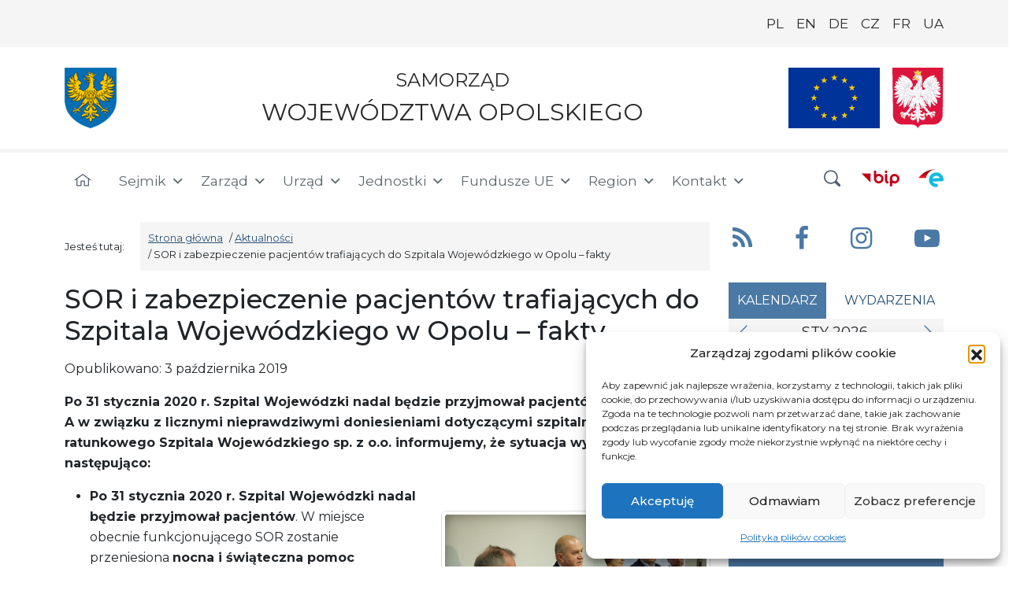

--- FILE ---
content_type: text/html; charset=UTF-8
request_url: https://www.opolskie.pl/2019/10/sor-i-zabezpieczenie-pacjentow-trafiajacych-do-szpitala-wojewodzkiego-w-opolu-fakty/
body_size: 139278
content:
<!DOCTYPE html>
<html lang="pl-PL">
<head>
	<meta charset="UTF-8">
	<meta name="viewport" content="width=device-width, initial-scale=1, shrink-to-fit=no">
    <meta name="deklaracja-dostępności" content="https://www.opolskie.pl/deklaracja-dostepnosci">
    <meta name="zoom-domain-verification" content="ZOOM_verify_wRPXtG0vT_yH53d0cBpNgg">
	<link rel="profile" href="https://gmpg.org/xfn/11">
	<meta name='robots' content='index, follow, max-image-preview:large, max-snippet:-1, max-video-preview:-1' />
<link rel="alternate" hreflang="pl" href="https://www.opolskie.pl/2019/10/sor-i-zabezpieczenie-pacjentow-trafiajacych-do-szpitala-wojewodzkiego-w-opolu-fakty/" />
<link rel="alternate" hreflang="x-default" href="https://www.opolskie.pl/2019/10/sor-i-zabezpieczenie-pacjentow-trafiajacych-do-szpitala-wojewodzkiego-w-opolu-fakty/" />

	<!-- This site is optimized with the Yoast SEO plugin v26.7 - https://yoast.com/wordpress/plugins/seo/ -->
	<title>SOR i zabezpieczenie pacjentów trafiających do Szpitala Wojewódzkiego w Opolu - fakty - Samorząd Województwa Opolskiego</title>
	<link rel="canonical" href="https://www.opolskie.pl/2019/10/sor-i-zabezpieczenie-pacjentow-trafiajacych-do-szpitala-wojewodzkiego-w-opolu-fakty/" />
	<meta property="og:locale" content="pl_PL" />
	<meta property="og:type" content="article" />
	<meta property="og:title" content="SOR i zabezpieczenie pacjentów trafiających do Szpitala Wojewódzkiego w Opolu - fakty - Samorząd Województwa Opolskiego" />
	<meta property="og:description" content="Po 31 stycznia 2020 r. Szpital Wojewódzki nadal będzie przyjmował pacjentów – i to jest fakt. A w związku z" />
	<meta property="og:url" content="https://www.opolskie.pl/2019/10/sor-i-zabezpieczenie-pacjentow-trafiajacych-do-szpitala-wojewodzkiego-w-opolu-fakty/" />
	<meta property="og:site_name" content="Samorząd Województwa Opolskiego" />
	<meta property="article:publisher" content="https://www.facebook.com/opolskie/" />
	<meta property="article:published_time" content="2019-10-03T12:29:15+00:00" />
	<meta property="article:modified_time" content="2019-10-03T13:34:59+00:00" />
	<meta property="og:image" content="https://www.opolskie.pl/wp-content/uploads/2019/10/IMG_0874.jpg" />
	<meta property="og:image:width" content="1024" />
	<meta property="og:image:height" content="683" />
	<meta property="og:image:type" content="image/jpeg" />
	<meta name="author" content="violetta.ruszczewska" />
	<meta name="twitter:card" content="summary_large_image" />
	<meta name="twitter:label1" content="Napisane przez" />
	<meta name="twitter:data1" content="violetta.ruszczewska" />
	<meta name="twitter:label2" content="Szacowany czas czytania" />
	<meta name="twitter:data2" content="4 minuty" />
	<script type="application/ld+json" class="yoast-schema-graph">{"@context":"https://schema.org","@graph":[{"@type":"Article","@id":"https://www.opolskie.pl/2019/10/sor-i-zabezpieczenie-pacjentow-trafiajacych-do-szpitala-wojewodzkiego-w-opolu-fakty/#article","isPartOf":{"@id":"https://www.opolskie.pl/2019/10/sor-i-zabezpieczenie-pacjentow-trafiajacych-do-szpitala-wojewodzkiego-w-opolu-fakty/"},"author":{"name":"violetta.ruszczewska","@id":"https://www.opolskie.pl/#/schema/person/d815d5506269b591133d284ae3584b44"},"headline":"SOR i zabezpieczenie pacjentów trafiających do Szpitala Wojewódzkiego w Opolu &#8211; fakty","datePublished":"2019-10-03T12:29:15+00:00","dateModified":"2019-10-03T13:34:59+00:00","mainEntityOfPage":{"@id":"https://www.opolskie.pl/2019/10/sor-i-zabezpieczenie-pacjentow-trafiajacych-do-szpitala-wojewodzkiego-w-opolu-fakty/"},"wordCount":721,"publisher":{"@id":"https://www.opolskie.pl/#organization"},"image":{"@id":"https://www.opolskie.pl/2019/10/sor-i-zabezpieczenie-pacjentow-trafiajacych-do-szpitala-wojewodzkiego-w-opolu-fakty/#primaryimage"},"thumbnailUrl":"https://www.opolskie.pl/wp-content/uploads/2019/10/IMG_0874.jpg","articleSection":["Aktualności","Aktualności slider"],"inLanguage":"pl-PL"},{"@type":"WebPage","@id":"https://www.opolskie.pl/2019/10/sor-i-zabezpieczenie-pacjentow-trafiajacych-do-szpitala-wojewodzkiego-w-opolu-fakty/","url":"https://www.opolskie.pl/2019/10/sor-i-zabezpieczenie-pacjentow-trafiajacych-do-szpitala-wojewodzkiego-w-opolu-fakty/","name":"SOR i zabezpieczenie pacjentów trafiających do Szpitala Wojewódzkiego w Opolu - fakty - Samorząd Województwa Opolskiego","isPartOf":{"@id":"https://www.opolskie.pl/#website"},"primaryImageOfPage":{"@id":"https://www.opolskie.pl/2019/10/sor-i-zabezpieczenie-pacjentow-trafiajacych-do-szpitala-wojewodzkiego-w-opolu-fakty/#primaryimage"},"image":{"@id":"https://www.opolskie.pl/2019/10/sor-i-zabezpieczenie-pacjentow-trafiajacych-do-szpitala-wojewodzkiego-w-opolu-fakty/#primaryimage"},"thumbnailUrl":"https://www.opolskie.pl/wp-content/uploads/2019/10/IMG_0874.jpg","datePublished":"2019-10-03T12:29:15+00:00","dateModified":"2019-10-03T13:34:59+00:00","breadcrumb":{"@id":"https://www.opolskie.pl/2019/10/sor-i-zabezpieczenie-pacjentow-trafiajacych-do-szpitala-wojewodzkiego-w-opolu-fakty/#breadcrumb"},"inLanguage":"pl-PL","potentialAction":[{"@type":"ReadAction","target":["https://www.opolskie.pl/2019/10/sor-i-zabezpieczenie-pacjentow-trafiajacych-do-szpitala-wojewodzkiego-w-opolu-fakty/"]}]},{"@type":"ImageObject","inLanguage":"pl-PL","@id":"https://www.opolskie.pl/2019/10/sor-i-zabezpieczenie-pacjentow-trafiajacych-do-szpitala-wojewodzkiego-w-opolu-fakty/#primaryimage","url":"https://www.opolskie.pl/wp-content/uploads/2019/10/IMG_0874.jpg","contentUrl":"https://www.opolskie.pl/wp-content/uploads/2019/10/IMG_0874.jpg","width":1024,"height":683},{"@type":"BreadcrumbList","@id":"https://www.opolskie.pl/2019/10/sor-i-zabezpieczenie-pacjentow-trafiajacych-do-szpitala-wojewodzkiego-w-opolu-fakty/#breadcrumb","itemListElement":[{"@type":"ListItem","position":1,"name":"Strona główna","item":"https://www.opolskie.pl/"},{"@type":"ListItem","position":2,"name":"SOR i zabezpieczenie pacjentów trafiających do Szpitala Wojewódzkiego w Opolu &#8211; fakty"}]},{"@type":"WebSite","@id":"https://www.opolskie.pl/#website","url":"https://www.opolskie.pl/","name":"Samorząd Województwa Opolskiego","description":"Samorząd Województwa Opolskiego","publisher":{"@id":"https://www.opolskie.pl/#organization"},"potentialAction":[{"@type":"SearchAction","target":{"@type":"EntryPoint","urlTemplate":"https://www.opolskie.pl/?s={search_term_string}"},"query-input":{"@type":"PropertyValueSpecification","valueRequired":true,"valueName":"search_term_string"}}],"inLanguage":"pl-PL"},{"@type":"Organization","@id":"https://www.opolskie.pl/#organization","name":"Samorząd Województwa Opolskiego","url":"https://www.opolskie.pl/","logo":{"@type":"ImageObject","inLanguage":"pl-PL","@id":"https://www.opolskie.pl/#/schema/logo/image/","url":"https://www.opolskie.pl/wp-content/uploads/2022/05/domyślny-obrazek-na-facebooka.png","contentUrl":"https://www.opolskie.pl/wp-content/uploads/2022/05/domyślny-obrazek-na-facebooka.png","width":1200,"height":630,"caption":"Samorząd Województwa Opolskiego"},"image":{"@id":"https://www.opolskie.pl/#/schema/logo/image/"},"sameAs":["https://www.facebook.com/opolskie/","https://www.youtube.com/channel/UCqNBVeXGe_RQI2Wa7HPMZXw"]},{"@type":"Person","@id":"https://www.opolskie.pl/#/schema/person/d815d5506269b591133d284ae3584b44","name":"violetta.ruszczewska"}]}</script>
	<!-- / Yoast SEO plugin. -->


<link rel='dns-prefetch' href='//static.addtoany.com' />
<link rel="alternate" type="application/rss+xml" title="Samorząd Województwa Opolskiego &raquo; Kanał z wpisami" href="https://www.opolskie.pl/feed/" />
<link rel="alternate" type="application/rss+xml" title="Samorząd Województwa Opolskiego &raquo; Kanał z komentarzami" href="https://www.opolskie.pl/comments/feed/" />
<style id='wp-img-auto-sizes-contain-inline-css'>
img:is([sizes=auto i],[sizes^="auto," i]){contain-intrinsic-size:3000px 1500px}
/*# sourceURL=wp-img-auto-sizes-contain-inline-css */
</style>
<link rel='stylesheet' id='wp-block-library-css' href='https://www.opolskie.pl/wp-includes/css/dist/block-library/style.min.css?ver=6.9' media='all' />
<style id='global-styles-inline-css'>
:root{--wp--preset--aspect-ratio--square: 1;--wp--preset--aspect-ratio--4-3: 4/3;--wp--preset--aspect-ratio--3-4: 3/4;--wp--preset--aspect-ratio--3-2: 3/2;--wp--preset--aspect-ratio--2-3: 2/3;--wp--preset--aspect-ratio--16-9: 16/9;--wp--preset--aspect-ratio--9-16: 9/16;--wp--preset--color--black: #000000;--wp--preset--color--cyan-bluish-gray: #abb8c3;--wp--preset--color--white: #fff;--wp--preset--color--pale-pink: #f78da7;--wp--preset--color--vivid-red: #cf2e2e;--wp--preset--color--luminous-vivid-orange: #ff6900;--wp--preset--color--luminous-vivid-amber: #fcb900;--wp--preset--color--light-green-cyan: #7bdcb5;--wp--preset--color--vivid-green-cyan: #00d084;--wp--preset--color--pale-cyan-blue: #8ed1fc;--wp--preset--color--vivid-cyan-blue: #0693e3;--wp--preset--color--vivid-purple: #9b51e0;--wp--preset--color--blue: #4b79a5;--wp--preset--color--indigo: #6610f2;--wp--preset--color--purple: #6f42c1;--wp--preset--color--pink: #d63384;--wp--preset--color--red: #dc3545;--wp--preset--color--orange: #fd7e14;--wp--preset--color--yellow: #ffc107;--wp--preset--color--green: #198754;--wp--preset--color--teal: #20c997;--wp--preset--color--cyan: #0dcaf0;--wp--preset--color--gray: #6c757d;--wp--preset--color--gray-dark: #343a40;--wp--preset--gradient--vivid-cyan-blue-to-vivid-purple: linear-gradient(135deg,rgb(6,147,227) 0%,rgb(155,81,224) 100%);--wp--preset--gradient--light-green-cyan-to-vivid-green-cyan: linear-gradient(135deg,rgb(122,220,180) 0%,rgb(0,208,130) 100%);--wp--preset--gradient--luminous-vivid-amber-to-luminous-vivid-orange: linear-gradient(135deg,rgb(252,185,0) 0%,rgb(255,105,0) 100%);--wp--preset--gradient--luminous-vivid-orange-to-vivid-red: linear-gradient(135deg,rgb(255,105,0) 0%,rgb(207,46,46) 100%);--wp--preset--gradient--very-light-gray-to-cyan-bluish-gray: linear-gradient(135deg,rgb(238,238,238) 0%,rgb(169,184,195) 100%);--wp--preset--gradient--cool-to-warm-spectrum: linear-gradient(135deg,rgb(74,234,220) 0%,rgb(151,120,209) 20%,rgb(207,42,186) 40%,rgb(238,44,130) 60%,rgb(251,105,98) 80%,rgb(254,248,76) 100%);--wp--preset--gradient--blush-light-purple: linear-gradient(135deg,rgb(255,206,236) 0%,rgb(152,150,240) 100%);--wp--preset--gradient--blush-bordeaux: linear-gradient(135deg,rgb(254,205,165) 0%,rgb(254,45,45) 50%,rgb(107,0,62) 100%);--wp--preset--gradient--luminous-dusk: linear-gradient(135deg,rgb(255,203,112) 0%,rgb(199,81,192) 50%,rgb(65,88,208) 100%);--wp--preset--gradient--pale-ocean: linear-gradient(135deg,rgb(255,245,203) 0%,rgb(182,227,212) 50%,rgb(51,167,181) 100%);--wp--preset--gradient--electric-grass: linear-gradient(135deg,rgb(202,248,128) 0%,rgb(113,206,126) 100%);--wp--preset--gradient--midnight: linear-gradient(135deg,rgb(2,3,129) 0%,rgb(40,116,252) 100%);--wp--preset--font-size--small: 13px;--wp--preset--font-size--medium: 20px;--wp--preset--font-size--large: 36px;--wp--preset--font-size--x-large: 42px;--wp--preset--spacing--20: 0.44rem;--wp--preset--spacing--30: 0.67rem;--wp--preset--spacing--40: 1rem;--wp--preset--spacing--50: 1.5rem;--wp--preset--spacing--60: 2.25rem;--wp--preset--spacing--70: 3.38rem;--wp--preset--spacing--80: 5.06rem;--wp--preset--shadow--natural: 6px 6px 9px rgba(0, 0, 0, 0.2);--wp--preset--shadow--deep: 12px 12px 50px rgba(0, 0, 0, 0.4);--wp--preset--shadow--sharp: 6px 6px 0px rgba(0, 0, 0, 0.2);--wp--preset--shadow--outlined: 6px 6px 0px -3px rgb(255, 255, 255), 6px 6px rgb(0, 0, 0);--wp--preset--shadow--crisp: 6px 6px 0px rgb(0, 0, 0);}:where(.is-layout-flex){gap: 0.5em;}:where(.is-layout-grid){gap: 0.5em;}body .is-layout-flex{display: flex;}.is-layout-flex{flex-wrap: wrap;align-items: center;}.is-layout-flex > :is(*, div){margin: 0;}body .is-layout-grid{display: grid;}.is-layout-grid > :is(*, div){margin: 0;}:where(.wp-block-columns.is-layout-flex){gap: 2em;}:where(.wp-block-columns.is-layout-grid){gap: 2em;}:where(.wp-block-post-template.is-layout-flex){gap: 1.25em;}:where(.wp-block-post-template.is-layout-grid){gap: 1.25em;}.has-black-color{color: var(--wp--preset--color--black) !important;}.has-cyan-bluish-gray-color{color: var(--wp--preset--color--cyan-bluish-gray) !important;}.has-white-color{color: var(--wp--preset--color--white) !important;}.has-pale-pink-color{color: var(--wp--preset--color--pale-pink) !important;}.has-vivid-red-color{color: var(--wp--preset--color--vivid-red) !important;}.has-luminous-vivid-orange-color{color: var(--wp--preset--color--luminous-vivid-orange) !important;}.has-luminous-vivid-amber-color{color: var(--wp--preset--color--luminous-vivid-amber) !important;}.has-light-green-cyan-color{color: var(--wp--preset--color--light-green-cyan) !important;}.has-vivid-green-cyan-color{color: var(--wp--preset--color--vivid-green-cyan) !important;}.has-pale-cyan-blue-color{color: var(--wp--preset--color--pale-cyan-blue) !important;}.has-vivid-cyan-blue-color{color: var(--wp--preset--color--vivid-cyan-blue) !important;}.has-vivid-purple-color{color: var(--wp--preset--color--vivid-purple) !important;}.has-black-background-color{background-color: var(--wp--preset--color--black) !important;}.has-cyan-bluish-gray-background-color{background-color: var(--wp--preset--color--cyan-bluish-gray) !important;}.has-white-background-color{background-color: var(--wp--preset--color--white) !important;}.has-pale-pink-background-color{background-color: var(--wp--preset--color--pale-pink) !important;}.has-vivid-red-background-color{background-color: var(--wp--preset--color--vivid-red) !important;}.has-luminous-vivid-orange-background-color{background-color: var(--wp--preset--color--luminous-vivid-orange) !important;}.has-luminous-vivid-amber-background-color{background-color: var(--wp--preset--color--luminous-vivid-amber) !important;}.has-light-green-cyan-background-color{background-color: var(--wp--preset--color--light-green-cyan) !important;}.has-vivid-green-cyan-background-color{background-color: var(--wp--preset--color--vivid-green-cyan) !important;}.has-pale-cyan-blue-background-color{background-color: var(--wp--preset--color--pale-cyan-blue) !important;}.has-vivid-cyan-blue-background-color{background-color: var(--wp--preset--color--vivid-cyan-blue) !important;}.has-vivid-purple-background-color{background-color: var(--wp--preset--color--vivid-purple) !important;}.has-black-border-color{border-color: var(--wp--preset--color--black) !important;}.has-cyan-bluish-gray-border-color{border-color: var(--wp--preset--color--cyan-bluish-gray) !important;}.has-white-border-color{border-color: var(--wp--preset--color--white) !important;}.has-pale-pink-border-color{border-color: var(--wp--preset--color--pale-pink) !important;}.has-vivid-red-border-color{border-color: var(--wp--preset--color--vivid-red) !important;}.has-luminous-vivid-orange-border-color{border-color: var(--wp--preset--color--luminous-vivid-orange) !important;}.has-luminous-vivid-amber-border-color{border-color: var(--wp--preset--color--luminous-vivid-amber) !important;}.has-light-green-cyan-border-color{border-color: var(--wp--preset--color--light-green-cyan) !important;}.has-vivid-green-cyan-border-color{border-color: var(--wp--preset--color--vivid-green-cyan) !important;}.has-pale-cyan-blue-border-color{border-color: var(--wp--preset--color--pale-cyan-blue) !important;}.has-vivid-cyan-blue-border-color{border-color: var(--wp--preset--color--vivid-cyan-blue) !important;}.has-vivid-purple-border-color{border-color: var(--wp--preset--color--vivid-purple) !important;}.has-vivid-cyan-blue-to-vivid-purple-gradient-background{background: var(--wp--preset--gradient--vivid-cyan-blue-to-vivid-purple) !important;}.has-light-green-cyan-to-vivid-green-cyan-gradient-background{background: var(--wp--preset--gradient--light-green-cyan-to-vivid-green-cyan) !important;}.has-luminous-vivid-amber-to-luminous-vivid-orange-gradient-background{background: var(--wp--preset--gradient--luminous-vivid-amber-to-luminous-vivid-orange) !important;}.has-luminous-vivid-orange-to-vivid-red-gradient-background{background: var(--wp--preset--gradient--luminous-vivid-orange-to-vivid-red) !important;}.has-very-light-gray-to-cyan-bluish-gray-gradient-background{background: var(--wp--preset--gradient--very-light-gray-to-cyan-bluish-gray) !important;}.has-cool-to-warm-spectrum-gradient-background{background: var(--wp--preset--gradient--cool-to-warm-spectrum) !important;}.has-blush-light-purple-gradient-background{background: var(--wp--preset--gradient--blush-light-purple) !important;}.has-blush-bordeaux-gradient-background{background: var(--wp--preset--gradient--blush-bordeaux) !important;}.has-luminous-dusk-gradient-background{background: var(--wp--preset--gradient--luminous-dusk) !important;}.has-pale-ocean-gradient-background{background: var(--wp--preset--gradient--pale-ocean) !important;}.has-electric-grass-gradient-background{background: var(--wp--preset--gradient--electric-grass) !important;}.has-midnight-gradient-background{background: var(--wp--preset--gradient--midnight) !important;}.has-small-font-size{font-size: var(--wp--preset--font-size--small) !important;}.has-medium-font-size{font-size: var(--wp--preset--font-size--medium) !important;}.has-large-font-size{font-size: var(--wp--preset--font-size--large) !important;}.has-x-large-font-size{font-size: var(--wp--preset--font-size--x-large) !important;}
/*# sourceURL=global-styles-inline-css */
</style>

<style id='classic-theme-styles-inline-css'>
/*! This file is auto-generated */
.wp-block-button__link{color:#fff;background-color:#32373c;border-radius:9999px;box-shadow:none;text-decoration:none;padding:calc(.667em + 2px) calc(1.333em + 2px);font-size:1.125em}.wp-block-file__button{background:#32373c;color:#fff;text-decoration:none}
/*# sourceURL=/wp-includes/css/classic-themes.min.css */
</style>
<link rel='stylesheet' id='dashicons-css' href='https://www.opolskie.pl/wp-includes/css/dashicons.min.css?ver=6.9' media='all' />
<link rel='stylesheet' id='admin-bar-css' href='https://www.opolskie.pl/wp-includes/css/admin-bar.min.css?ver=6.9' media='all' />
<style id='admin-bar-inline-css'>

    /* Hide CanvasJS credits for P404 charts specifically */
    #p404RedirectChart .canvasjs-chart-credit {
        display: none !important;
    }
    
    #p404RedirectChart canvas {
        border-radius: 6px;
    }

    .p404-redirect-adminbar-weekly-title {
        font-weight: bold;
        font-size: 14px;
        color: #fff;
        margin-bottom: 6px;
    }

    #wpadminbar #wp-admin-bar-p404_free_top_button .ab-icon:before {
        content: "\f103";
        color: #dc3545;
        top: 3px;
    }
    
    #wp-admin-bar-p404_free_top_button .ab-item {
        min-width: 80px !important;
        padding: 0px !important;
    }
    
    /* Ensure proper positioning and z-index for P404 dropdown */
    .p404-redirect-adminbar-dropdown-wrap { 
        min-width: 0; 
        padding: 0;
        position: static !important;
    }
    
    #wpadminbar #wp-admin-bar-p404_free_top_button_dropdown {
        position: static !important;
    }
    
    #wpadminbar #wp-admin-bar-p404_free_top_button_dropdown .ab-item {
        padding: 0 !important;
        margin: 0 !important;
    }
    
    .p404-redirect-dropdown-container {
        min-width: 340px;
        padding: 18px 18px 12px 18px;
        background: #23282d !important;
        color: #fff;
        border-radius: 12px;
        box-shadow: 0 8px 32px rgba(0,0,0,0.25);
        margin-top: 10px;
        position: relative !important;
        z-index: 999999 !important;
        display: block !important;
        border: 1px solid #444;
    }
    
    /* Ensure P404 dropdown appears on hover */
    #wpadminbar #wp-admin-bar-p404_free_top_button .p404-redirect-dropdown-container { 
        display: none !important;
    }
    
    #wpadminbar #wp-admin-bar-p404_free_top_button:hover .p404-redirect-dropdown-container { 
        display: block !important;
    }
    
    #wpadminbar #wp-admin-bar-p404_free_top_button:hover #wp-admin-bar-p404_free_top_button_dropdown .p404-redirect-dropdown-container {
        display: block !important;
    }
    
    .p404-redirect-card {
        background: #2c3338;
        border-radius: 8px;
        padding: 18px 18px 12px 18px;
        box-shadow: 0 2px 8px rgba(0,0,0,0.07);
        display: flex;
        flex-direction: column;
        align-items: flex-start;
        border: 1px solid #444;
    }
    
    .p404-redirect-btn {
        display: inline-block;
        background: #dc3545;
        color: #fff !important;
        font-weight: bold;
        padding: 5px 22px;
        border-radius: 8px;
        text-decoration: none;
        font-size: 17px;
        transition: background 0.2s, box-shadow 0.2s;
        margin-top: 8px;
        box-shadow: 0 2px 8px rgba(220,53,69,0.15);
        text-align: center;
        line-height: 1.6;
    }
    
    .p404-redirect-btn:hover {
        background: #c82333;
        color: #fff !important;
        box-shadow: 0 4px 16px rgba(220,53,69,0.25);
    }
    
    /* Prevent conflicts with other admin bar dropdowns */
    #wpadminbar .ab-top-menu > li:hover > .ab-item,
    #wpadminbar .ab-top-menu > li.hover > .ab-item {
        z-index: auto;
    }
    
    #wpadminbar #wp-admin-bar-p404_free_top_button:hover > .ab-item {
        z-index: 999998 !important;
    }
    
/*# sourceURL=admin-bar-inline-css */
</style>
<link rel='stylesheet' id='events-manager-css' href='https://www.opolskie.pl/wp-content/plugins/events-manager/includes/css/events-manager.css?ver=7.2.3.1' media='all' />
<style id='events-manager-inline-css'>
body .em { --font-family : inherit; --font-weight : inherit; --font-size : 1em; --line-height : inherit; }
/*# sourceURL=events-manager-inline-css */
</style>
<link rel='stylesheet' id='foogallery-core-css' href='https://www.opolskie.pl/wp-content/plugins/foogallery/extensions/default-templates/shared/css/foogallery.min.css?ver=3.1.1' media='all' />
<link rel='stylesheet' id='nk-availability-declaration-css' href='https://www.opolskie.pl/wp-content/plugins/nk-availability-declaration/public/css/nk-availability-declaration-public.css?ver=1.0.0' media='all' />
<link rel='stylesheet' id='nk-declaration-css' href='https://www.opolskie.pl/wp-content/plugins/nk-declaration/public/css/nk-declaration-public.css?ver=1.0.0' media='all' />
<link rel='stylesheet' id='wpos-slick-style-css' href='https://www.opolskie.pl/wp-content/plugins/wp-responsive-recent-post-slider/assets/css/slick.css?ver=3.7.1' media='all' />
<link rel='stylesheet' id='wppsac-public-style-css' href='https://www.opolskie.pl/wp-content/plugins/wp-responsive-recent-post-slider/assets/css/recent-post-style.css?ver=3.7.1' media='all' />
<link rel='stylesheet' id='wpml-legacy-horizontal-list-0-css' href='https://www.opolskie.pl/wp-content/plugins/sitepress-multilingual-cms/templates/language-switchers/legacy-list-horizontal/style.min.css?ver=1' media='all' />
<style id='wpml-legacy-horizontal-list-0-inline-css'>
.wpml-ls-statics-shortcode_actions{background-color:#eeeeee;}.wpml-ls-statics-shortcode_actions, .wpml-ls-statics-shortcode_actions .wpml-ls-sub-menu, .wpml-ls-statics-shortcode_actions a {border-color:#cdcdcd;}.wpml-ls-statics-shortcode_actions a, .wpml-ls-statics-shortcode_actions .wpml-ls-sub-menu a, .wpml-ls-statics-shortcode_actions .wpml-ls-sub-menu a:link, .wpml-ls-statics-shortcode_actions li:not(.wpml-ls-current-language) .wpml-ls-link, .wpml-ls-statics-shortcode_actions li:not(.wpml-ls-current-language) .wpml-ls-link:link {color:#444444;background-color:#ffffff;}.wpml-ls-statics-shortcode_actions .wpml-ls-sub-menu a:hover,.wpml-ls-statics-shortcode_actions .wpml-ls-sub-menu a:focus, .wpml-ls-statics-shortcode_actions .wpml-ls-sub-menu a:link:hover, .wpml-ls-statics-shortcode_actions .wpml-ls-sub-menu a:link:focus {color:#000000;background-color:#eeeeee;}.wpml-ls-statics-shortcode_actions .wpml-ls-current-language > a {color:#444444;background-color:#ffffff;}.wpml-ls-statics-shortcode_actions .wpml-ls-current-language:hover>a, .wpml-ls-statics-shortcode_actions .wpml-ls-current-language>a:focus {color:#000000;background-color:#eeeeee;}
/*# sourceURL=wpml-legacy-horizontal-list-0-inline-css */
</style>
<link rel='stylesheet' id='cmplz-general-css' href='https://www.opolskie.pl/wp-content/plugins/complianz-gdpr/assets/css/cookieblocker.min.css?ver=1767867011' media='all' />
<link rel='stylesheet' id='megamenu-css' href='https://www.opolskie.pl/wp-content/uploads/maxmegamenu/style_pl.css?ver=1371e8' media='all' />
<link rel='stylesheet' id='cms-navigation-style-base-css' href='https://www.opolskie.pl/wp-content/plugins/wpml-cms-nav/res/css/cms-navigation-base.css?ver=1.5.6' media='screen' />
<link rel='stylesheet' id='cms-navigation-style-css' href='https://www.opolskie.pl/wp-content/plugins/wpml-cms-nav/res/css/cms-navigation.css?ver=1.5.6' media='screen' />
<link rel='stylesheet' id='wp-fullcalendar-css' href='https://www.opolskie.pl/wp-content/plugins/wp-fullcalendar/includes/css/main.css?ver=1.6' media='all' />
<link rel='stylesheet' id='jquery-ui-css' href='https://www.opolskie.pl/wp-content/plugins/wp-fullcalendar/includes/css/jquery-ui/black-tie/jquery-ui.css?ver=1.6' media='all' />
<link rel='stylesheet' id='jquery-ui-theme-css' href='https://www.opolskie.pl/wp-content/plugins/wp-fullcalendar/includes/css/jquery-ui/black-tie/theme.css?ver=1.6' media='all' />
<link rel='stylesheet' id='child-understrap-styles-css' href='https://www.opolskie.pl/wp-content/themes/understrap-child/css/child-theme.min.css?ver=1.2.0.5' media='all' />
<link rel='stylesheet' id='recent-posts-widget-with-thumbnails-public-style-css' href='https://www.opolskie.pl/wp-content/plugins/recent-posts-widget-with-thumbnails/public.css?ver=7.1.1' media='all' />
<link rel='stylesheet' id='mimetypes-link-icons-css' href='https://www.opolskie.pl/wp-content/plugins/mimetypes-link-icons/css/style.php?cssvars=[base64]&#038;ver=3.0' media='all' />
<link rel='stylesheet' id='addtoany-css' href='https://www.opolskie.pl/wp-content/plugins/add-to-any/addtoany.min.css?ver=1.16' media='all' />
<!--n2css--><!--n2js--><script id="addtoany-core-js-before">
window.a2a_config=window.a2a_config||{};a2a_config.callbacks=[];a2a_config.overlays=[];a2a_config.templates={};a2a_localize = {
	Share: "Share",
	Save: "Save",
	Subscribe: "Subscribe",
	Email: "Email",
	Bookmark: "Bookmark",
	ShowAll: "Show all",
	ShowLess: "Show less",
	FindServices: "Find service(s)",
	FindAnyServiceToAddTo: "Instantly find any service to add to",
	PoweredBy: "Powered by",
	ShareViaEmail: "Share via email",
	SubscribeViaEmail: "Subscribe via email",
	BookmarkInYourBrowser: "Bookmark in your browser",
	BookmarkInstructions: "Press Ctrl+D or \u2318+D to bookmark this page",
	AddToYourFavorites: "Add to your favorites",
	SendFromWebOrProgram: "Send from any email address or email program",
	EmailProgram: "Email program",
	More: "More&#8230;",
	ThanksForSharing: "Thanks for sharing!",
	ThanksForFollowing: "Thanks for following!"
};


//# sourceURL=addtoany-core-js-before
</script>
<script defer src="https://static.addtoany.com/menu/page.js" id="addtoany-core-js"></script>
<script src="https://www.opolskie.pl/wp-includes/js/jquery/jquery.min.js?ver=3.7.1" id="jquery-core-js"></script>
<script src="https://www.opolskie.pl/wp-includes/js/jquery/jquery-migrate.min.js?ver=3.4.1" id="jquery-migrate-js"></script>
<script defer src="https://www.opolskie.pl/wp-content/plugins/add-to-any/addtoany.min.js?ver=1.1" id="addtoany-jquery-js"></script>
<script src="https://www.opolskie.pl/wp-includes/js/jquery/ui/core.min.js?ver=1.13.3" id="jquery-ui-core-js"></script>
<script src="https://www.opolskie.pl/wp-includes/js/jquery/ui/mouse.min.js?ver=1.13.3" id="jquery-ui-mouse-js"></script>
<script src="https://www.opolskie.pl/wp-includes/js/jquery/ui/sortable.min.js?ver=1.13.3" id="jquery-ui-sortable-js"></script>
<script src="https://www.opolskie.pl/wp-includes/js/jquery/ui/datepicker.min.js?ver=1.13.3" id="jquery-ui-datepicker-js"></script>
<script id="jquery-ui-datepicker-js-after">
jQuery(function(jQuery){jQuery.datepicker.setDefaults({"closeText":"Zamknij","currentText":"Dzisiaj","monthNames":["stycze\u0144","luty","marzec","kwiecie\u0144","maj","czerwiec","lipiec","sierpie\u0144","wrzesie\u0144","pa\u017adziernik","listopad","grudzie\u0144"],"monthNamesShort":["sty","lut","mar","kwi","maj","cze","lip","sie","wrz","pa\u017a","lis","gru"],"nextText":"Nast\u0119pny","prevText":"Poprzedni","dayNames":["niedziela","poniedzia\u0142ek","wtorek","\u015broda","czwartek","pi\u0105tek","sobota"],"dayNamesShort":["niedz.","pon.","wt.","\u015br.","czw.","pt.","sob."],"dayNamesMin":["N","P","W","\u015a","C","P","S"],"dateFormat":"d MM yy","firstDay":1,"isRTL":false});});
//# sourceURL=jquery-ui-datepicker-js-after
</script>
<script src="https://www.opolskie.pl/wp-includes/js/jquery/ui/resizable.min.js?ver=1.13.3" id="jquery-ui-resizable-js"></script>
<script src="https://www.opolskie.pl/wp-includes/js/jquery/ui/draggable.min.js?ver=1.13.3" id="jquery-ui-draggable-js"></script>
<script src="https://www.opolskie.pl/wp-includes/js/jquery/ui/controlgroup.min.js?ver=1.13.3" id="jquery-ui-controlgroup-js"></script>
<script src="https://www.opolskie.pl/wp-includes/js/jquery/ui/checkboxradio.min.js?ver=1.13.3" id="jquery-ui-checkboxradio-js"></script>
<script src="https://www.opolskie.pl/wp-includes/js/jquery/ui/button.min.js?ver=1.13.3" id="jquery-ui-button-js"></script>
<script src="https://www.opolskie.pl/wp-includes/js/jquery/ui/dialog.min.js?ver=1.13.3" id="jquery-ui-dialog-js"></script>
<script id="events-manager-js-extra">
var EM = {"ajaxurl":"https://www.opolskie.pl/wp-admin/admin-ajax.php?em_lang=pl_PL&lang=pl","locationajaxurl":"https://www.opolskie.pl/wp-admin/admin-ajax.php?action=locations_search&em_lang=pl_PL&lang=pl","firstDay":"1","locale":"pl","dateFormat":"yy-mm-dd","ui_css":"https://www.opolskie.pl/wp-content/plugins/events-manager/includes/css/jquery-ui/build.css","show24hours":"1","is_ssl":"1","autocomplete_limit":"10","calendar":{"breakpoints":{"small":560,"medium":908,"large":false},"month_format":"M Y"},"phone":"","datepicker":{"format":"d/m/Y","locale":"pl"},"search":{"breakpoints":{"small":650,"medium":850,"full":false}},"url":"https://www.opolskie.pl/wp-content/plugins/events-manager","assets":{"input.em-uploader":{"js":{"em-uploader":{"url":"https://www.opolskie.pl/wp-content/plugins/events-manager/includes/js/em-uploader.js?v=7.2.3.1","event":"em_uploader_ready"}}},".em-event-editor":{"js":{"event-editor":{"url":"https://www.opolskie.pl/wp-content/plugins/events-manager/includes/js/events-manager-event-editor.js?v=7.2.3.1","event":"em_event_editor_ready"}},"css":{"event-editor":"https://www.opolskie.pl/wp-content/plugins/events-manager/includes/css/events-manager-event-editor.css?v=7.2.3.1"}},".em-recurrence-sets, .em-timezone":{"js":{"luxon":{"url":"luxon/luxon.js?v=7.2.3.1","event":"em_luxon_ready"}}},".em-booking-form, #em-booking-form, .em-booking-recurring, .em-event-booking-form":{"js":{"em-bookings":{"url":"https://www.opolskie.pl/wp-content/plugins/events-manager/includes/js/bookingsform.js?v=7.2.3.1","event":"em_booking_form_js_loaded"}}},"#em-opt-archetypes":{"js":{"archetypes":"https://www.opolskie.pl/wp-content/plugins/events-manager/includes/js/admin-archetype-editor.js?v=7.2.3.1","archetypes_ms":"https://www.opolskie.pl/wp-content/plugins/events-manager/includes/js/admin-archetypes.js?v=7.2.3.1","qs":"qs/qs.js?v=7.2.3.1"}}},"cached":"","google_maps_api":"AIzaSyCKKbV6BnaoqbpEoE-rUTcG7kwhOhMUunU","txt_search":"Szukaj","txt_searching":"Szukam\u2026","txt_loading":"Wczytywanie\u2026"};
//# sourceURL=events-manager-js-extra
</script>
<script src="https://www.opolskie.pl/wp-content/plugins/events-manager/includes/js/events-manager.js?ver=7.2.3.1" id="events-manager-js"></script>
<script src="https://www.opolskie.pl/wp-content/plugins/events-manager/includes/external/flatpickr/l10n/pl.js?ver=7.2.3.1" id="em-flatpickr-localization-js"></script>
<script src="https://www.opolskie.pl/wp-content/plugins/nk-availability-declaration/public/js/nk-availability-declaration-public.js?ver=1.0.0" id="nk-availability-declaration-js"></script>
<script src="https://www.opolskie.pl/wp-content/plugins/nk-declaration/public/js/nk-declaration-public.js?ver=1.0.0" id="nk-declaration-js"></script>
<script src="https://www.opolskie.pl/wp-includes/js/jquery/ui/menu.min.js?ver=1.13.3" id="jquery-ui-menu-js"></script>
<script src="https://www.opolskie.pl/wp-includes/js/jquery/ui/selectmenu.min.js?ver=1.13.3" id="jquery-ui-selectmenu-js"></script>
<script src="https://www.opolskie.pl/wp-includes/js/jquery/ui/tooltip.min.js?ver=1.13.3" id="jquery-ui-tooltip-js"></script>
<script src="https://www.opolskie.pl/wp-includes/js/dist/vendor/moment.min.js?ver=2.30.1" id="moment-js"></script>
<script id="moment-js-after">
moment.updateLocale( 'pl_PL', {"months":["stycze\u0144","luty","marzec","kwiecie\u0144","maj","czerwiec","lipiec","sierpie\u0144","wrzesie\u0144","pa\u017adziernik","listopad","grudzie\u0144"],"monthsShort":["sty","lut","mar","kwi","maj","cze","lip","sie","wrz","pa\u017a","lis","gru"],"weekdays":["niedziela","poniedzia\u0142ek","wtorek","\u015broda","czwartek","pi\u0105tek","sobota"],"weekdaysShort":["niedz.","pon.","wt.","\u015br.","czw.","pt.","sob."],"week":{"dow":1},"longDateFormat":{"LT":"H:i","LTS":null,"L":null,"LL":"j F Y","LLL":"j F Y H.i","LLLL":null}} );
//# sourceURL=moment-js-after
</script>
<script id="wp-fullcalendar-js-extra">
var WPFC = {"ajaxurl":"https://www.opolskie.pl/wp-admin/admin-ajax.php?action=WP_FullCalendar","firstDay":"1","wpfc_theme":"jquery-ui","wpfc_limit":"30","wpfc_limit_txt":"Poka\u017c wi\u0119cej wydarze\u0144","timeFormat":"H:mm","defaultView":"month","weekends":"true","header":{"left":"prev,next today","center":"title","right":"month,basicWeek,basicDay"},"wpfc_qtips":""};
//# sourceURL=wp-fullcalendar-js-extra
</script>
<script src="https://www.opolskie.pl/wp-content/plugins/wp-fullcalendar/includes/js/main.js?ver=1.6" id="wp-fullcalendar-js"></script>
<link rel="EditURI" type="application/rsd+xml" title="RSD" href="https://www.opolskie.pl/xmlrpc.php?rsd" />
<meta name="generator" content="WordPress 6.9" />
<link rel='shortlink' href='https://www.opolskie.pl/?p=30450' />
<meta name="generator" content="WPML ver:4.8.6 stt:1,3,41;" />
			<style>.cmplz-hidden {
					display: none !important;
				}</style><link rel="icon" href="https://www.opolskie.pl/wp-content/uploads/2022/05/cropped-favicon-32x32.png" sizes="32x32" />
<link rel="icon" href="https://www.opolskie.pl/wp-content/uploads/2022/05/cropped-favicon-192x192.png" sizes="192x192" />
<link rel="apple-touch-icon" href="https://www.opolskie.pl/wp-content/uploads/2022/05/cropped-favicon-180x180.png" />
<meta name="msapplication-TileImage" content="https://www.opolskie.pl/wp-content/uploads/2022/05/cropped-favicon-270x270.png" />
		<style id="wp-custom-css">
			.mailpoet_page-template-default .entry-date{
	display: none !important;
}
body #mailpoet_form_1 .mailpoet_message{
	margin-top: 1rem;
}
.grecaptcha-badge{
	display: none;
}
html{
	overflow-x: hidden;
}
.em.pixelbones a{
	color:#265077 !important
}
#nadchodzace{
	padding: 1rem;
}
.widget_em_calendar{
	background-color: #f5f5f5;
}
@media (max-width:992px){
	.mega-nav-link--search ul{
		width: 340px !important;
	}
}
@media (max-width:360px){
	.mega-nav-link--search ul{
		width: 290px !important;
	}
}

		</style>
		<style >/** Mega Menu CSS: fs **/</style>
    <link rel="preconnect" href="https://fonts.googleapis.com">
    <link rel="preconnect" href="https://fonts.gstatic.com" crossorigin>
    <link href="https://fonts.googleapis.com/css2?family=Montserrat:ital,wght@0,300;0,400;0,500;0,600;0,700;1,300;1,400;1,500;1,600;1,700&display=swap" rel="stylesheet">
        <!-- Global site tag (gtag.js) - Google Analytics -->

    <script type="text/plain" data-service="google-analytics" data-category="statistics" async data-cmplz-src="https://www.googletagmanager.com/gtag/js?id=G-72RWP6X25R"></script>

    <script>
        window.dataLayer = window.dataLayer || [];
        function gtag(){dataLayer.push(arguments);}
        gtag('js', new Date());
        gtag('config', 'G-72RWP6X25R');
    </script>
    <link rel='stylesheet' id='yarppRelatedCss-css' href='https://www.opolskie.pl/wp-content/plugins/yet-another-related-posts-plugin/style/related.css?ver=5.30.11' media='all' />
<link rel='stylesheet' id='owl_carousel_css-css' href='https://www.opolskie.pl/wp-content/plugins/slide-anything/owl-carousel/owl.carousel.css?ver=2.2.1.1' media='all' />
<link rel='stylesheet' id='owl_theme_css-css' href='https://www.opolskie.pl/wp-content/plugins/slide-anything/owl-carousel/sa-owl-theme.css?ver=2.0' media='all' />
<link rel='stylesheet' id='owl_animate_css-css' href='https://www.opolskie.pl/wp-content/plugins/slide-anything/owl-carousel/animate.min.css?ver=2.0' media='all' />
<link rel='stylesheet' id='lightgallery_css-css' href='https://www.opolskie.pl/wp-content/plugins/slide-anything/lightgallery/css/lightgallery.css?ver=2.5.0' media='all' />
<link rel='stylesheet' id='lightgallery_bundle_css-css' href='https://www.opolskie.pl/wp-content/plugins/slide-anything/lightgallery/css/lightgallery-bundle.min.css?ver=2.5.0' media='all' />
</head>

<body data-rsssl=1 data-cmplz=1 class="wp-singular post-template-default single single-post postid-30450 single-format-standard wp-embed-responsive wp-theme-understrap wp-child-theme-understrap-child mega-menu-primary mega-menu-pp-primary group-blog understrap-has-sidebar" itemscope itemtype="http://schema.org/WebSite">
<div class="site" id="page">

	<!-- ******************* The Navbar Area ******************* -->
	<header id="wrapper-navbar" class="position-relative">
		<a class="skip-link sr-only sr-only-focusable" href="#content">Przejdź do treści strony</a>
        <a class="skip-link sr-only sr-only-focusable" href="https://www.opolskie.pl/mapa-strony">Przejdź do mapy strony</a>

        <div class="bg-grey py-2 py-lg-3">
            <div class="container navbar__languages">
                <div class="text-end">
                    <span class="visually-hidden" id="choose-language">Wybierz język:</span>
                    <ul class="list-inline mb-0" aria-labelledby="choose-language">
                        <li class="list-inline-item active-language"><a title="polski" href="https://www.opolskie.pl">PL</a></li>
                        <li class="list-inline-item"><a title="English" href="https://www.opolskie.pl/opole-voivodeship?lang=en">EN</a></li>
                        <li class="list-inline-item"><a title="Deutsch" href="https://www.opolskie.pl/die-woiwodschaft-oppeln/?lang=de">DE</a></li>
                        <li class="list-inline-item"><a title="Čeština" href="https://www.opolskie.pl/regionalni-samosprava-opolskeho-vojvodstvi/">CZ</a></li>
                        <li class="list-inline-item"><a title="Français" href="https://www.opolskie.pl/autonomie-de-la-voivodie-opolskie/">FR</a></li>
                        <li class="list-inline-item"><a title="Ukrainian" href="https://www.opolskie.pl/самоврядування-опольського-воєводст/">UA</a></li>
                    </ul>
                </div>
            </div>
        </div>

		
<nav id="main-nav" class="navbar  pt-0 navbar-light " aria-labelledby="main-nav-label">

	<h2 id="main-nav-label" class="screen-reader-text">
		Menu główne	</h2>


        <div class="container flex-wrap">
                        <!-- Logo umwo -->
                        <div class="d-flex align-items-center justify-content-center align-content-center w-100 my-3 my-xl-4">
                <a class="navbar__link" href="https://www.opolskie.pl/">
                    <img width="66" height="78" class="navbar__image" src="https://www.opolskie.pl/wp-content/themes/understrap-child/img/h1.png" title="Strona główna - Województwo opolskie" alt="Herb Województwa Opolskiego">
                    <span class="navbar__link-text w-100"><span class='navbar__link-text--first'>SAMORZĄD</span> WOJEWÓDZTWA OPOLSKIEGO</span>
                </a>
                <div class="d-flex justify-content-center align-content-center align-items-center">
                    <a href="https://www.opolskie.pl/nasze-projekty" class="d-block me-3 me-lg-3" aria-label="Nasze projekty">
                        <img width="159" height="78" class="navbar__image" alt="Flaga Unii Europejskiej" src="https://www.opolskie.pl/wp-content/themes/understrap-child/img/ue.svg">
                    </a>
                    <img width="66" height="78" class="navbar__image" alt="Godło Polski" src="https://www.opolskie.pl/wp-content/themes/understrap-child/img/herb-polski.svg">
                </div>
            </div>

        </div>

    <div class="navbar__border"></div>
    <div class="container">
        <!-- The WordPress Menu goes here -->
        <div id="mega-menu-wrap-primary" class="mega-menu-wrap"><div class="mega-menu-toggle"><div class="mega-toggle-blocks-left"></div><div class="mega-toggle-blocks-center"></div><div class="mega-toggle-blocks-right"><div class='mega-toggle-block mega-menu-toggle-block mega-toggle-block-1' id='mega-toggle-block-1' tabindex='0'><span class='mega-toggle-label' role='button' aria-expanded='false'><span class='mega-toggle-label-closed'>MENU</span><span class='mega-toggle-label-open'>MENU</span></span></div></div></div><ul id="mega-menu-primary" class="mega-menu max-mega-menu mega-menu-horizontal mega-no-js" data-event="click" data-effect="fade" data-effect-speed="200" data-effect-mobile="disabled" data-effect-speed-mobile="0" data-mobile-force-width="false" data-second-click="close" data-document-click="collapse" data-vertical-behaviour="standard" data-breakpoint="991" data-unbind="true" data-mobile-state="collapse_all" data-mobile-direction="vertical" data-hover-intent-timeout="300" data-hover-intent-interval="100"><li class="mega-nav-link--home mega-menu-item mega-menu-item-type-post_type mega-menu-item-object-page mega-menu-item-home mega-align-bottom-left mega-menu-flyout mega-hide-text mega-menu-item-21" id="mega-menu-item-21"><a class="mega-menu-link" href="https://www.opolskie.pl/" tabindex="0" aria-label="Strona główna"></a></li><li class="mega-menu-item mega-menu-item-type-custom mega-menu-item-object-custom mega-menu-item-has-children mega-align-bottom-left mega-menu-flyout mega-menu-item-4191" id="mega-menu-item-4191"><a class="mega-menu-link" href="#" aria-expanded="false" tabindex="0">Sejmik<span class="mega-indicator" aria-hidden="true"></span></a>
<ul class="mega-sub-menu">
<li class="mega-menu-item mega-menu-item-type-taxonomy mega-menu-item-object-category mega-menu-item-30806" id="mega-menu-item-30806"><a class="mega-menu-link" href="https://www.opolskie.pl/category/aktualnosci-sejmik/">Aktualności z prac Sejmiku</a></li><li class="mega-menu-item mega-menu-item-type-custom mega-menu-item-object-custom mega-menu-item-158" id="mega-menu-item-158"><a target="_blank" class="mega-menu-link" href="http://bip.opolskie.pl/typy-tresci/akty-prawne/?temat=&#038;kadencja=&#038;rodzaj=61&#038;nr_aktu=&#038;status=&#038;data_podjecia_od=&#038;data_podjecia_do=&#038;sortby=data_dodania&#038;sort=DESC&#038;search=Zastosuj">Uchwały Sejmiku</a></li><li class="mega-menu-item mega-menu-item-type-custom mega-menu-item-object-custom mega-menu-item-5935" id="mega-menu-item-5935"><a target="_blank" class="mega-menu-link" href="https://bip.opolskie.pl/category/sejmik-woj-opolskiego/radni-wojewodztwa/kadencja-2024-2029/przewodniczacy-i-wiceprzewodniczacy-sejmiku-kadencja-2024-2029/">Przewodniczący i Wiceprzewodniczący Sejmiku</a></li><li class="mega-menu-item mega-menu-item-type-post_type mega-menu-item-object-page mega-menu-item-156" id="mega-menu-item-156"><a class="mega-menu-link" href="https://www.opolskie.pl/sejmik/informacje-ogolne/">Informacje ogólne</a></li><li class="mega-menu-item mega-menu-item-type-custom mega-menu-item-object-custom mega-menu-item-5936" id="mega-menu-item-5936"><a target="_blank" class="mega-menu-link" href="https://bip.opolskie.pl/category/sejmik-woj-opolskiego/radni-wojewodztwa/kadencja-2024-2029/sklad-sejmiku-wojewodztwa-opolskiego-kadencja-2024-2029/">Radni Województwa</a></li><li class="mega-menu-item mega-menu-item-type-custom mega-menu-item-object-custom mega-menu-item-5937" id="mega-menu-item-5937"><a target="_blank" class="mega-menu-link" href="https://bip.opolskie.pl/category/sejmik-woj-opolskiego/komisje-sejmiku/">Komisje Sejmiku</a></li><li class="mega-menu-item mega-menu-item-type-custom mega-menu-item-object-custom mega-menu-item-5938" id="mega-menu-item-5938"><a target="_blank" class="mega-menu-link" href="https://bip.opolskie.pl/2024/05/kluby-radnych-4/">Kluby Radnych</a></li><li class="mega-menu-item mega-menu-item-type-custom mega-menu-item-object-custom mega-menu-item-3724" id="mega-menu-item-3724"><a target="_blank" class="mega-menu-link" href="http://bip.opolskie.pl/category/sejmik-woj-opolskiego/terminarz-sesji-sejmiku/">Terminarz sesji Sejmiku</a></li><li class="mega-menu-item mega-menu-item-type-custom mega-menu-item-object-custom mega-menu-item-5939" id="mega-menu-item-5939"><a target="_blank" class="mega-menu-link" href="https://bip.opolskie.pl/category/sejmik-woj-opolskiego/protokoly-z-sesji-sejmiku-wojewodztwa-opolskiego/">Protokoły z sesji Sejmiku</a></li><li class="mega-menu-item mega-menu-item-type-custom mega-menu-item-object-custom mega-menu-item-5940" id="mega-menu-item-5940"><a target="_blank" class="mega-menu-link" href="http://bip.opolskie.pl/2016/09/prawo/">Prawo</a></li><li class="mega-menu-item mega-menu-item-type-custom mega-menu-item-object-custom mega-menu-item-3725" id="mega-menu-item-3725"><a target="_blank" class="mega-menu-link" href="http://bip.opolskie.pl/category/petycje-2/">Petycje</a></li><li class="mega-menu-item mega-menu-item-type-custom mega-menu-item-object-custom mega-menu-item-5941" id="mega-menu-item-5941"><a target="_blank" class="mega-menu-link" href="http://bip.opolskie.pl/2016/09/organizacja-i-tryb-pracy-sejmiku/">Organizacja i tryb pracy Sejmiku</a></li><li class="mega-menu-item mega-menu-item-type-post_type mega-menu-item-object-page mega-menu-item-160330" id="mega-menu-item-160330"><a class="mega-menu-link" href="https://www.opolskie.pl/mlodziezowy-sejmik-wojewodztwa-opolskiego/">Młodzieżowy Sejmik Województwa Opolskiego</a></li><li class="mega-menu-item mega-menu-item-type-post_type mega-menu-item-object-page mega-menu-item-167975" id="mega-menu-item-167975"><a class="mega-menu-link" href="https://www.opolskie.pl/rada-seniorow-wojewodztwa-opolskiego/">Rada Seniorów Województwa Opolskiego</a></li><li class="mega-menu-item mega-menu-item-type-custom mega-menu-item-object-custom mega-menu-item-3728" id="mega-menu-item-3728"><a target="_blank" class="mega-menu-link" href="http://bip.opolskie.pl/2016/10/honorowi-obywatele-wojewodztwa-opolskiego/">Honorowi Obywatele Województwa Opolskiego</a></li><li class="mega-menu-item mega-menu-item-type-custom mega-menu-item-object-custom mega-menu-item-has-children mega-menu-item-24644" id="mega-menu-item-24644"><a class="mega-menu-link" href="#" aria-expanded="false">Transmisje Sesji Sejmiku<span class="mega-indicator" aria-hidden="true"></span></a>
	<ul class="mega-sub-menu">
<li class="mega-menu-item mega-menu-item-type-custom mega-menu-item-object-custom mega-menu-item-24645" id="mega-menu-item-24645"><a class="mega-menu-link" href="https://bip.opolskie.pl/transmisja-obrad-sejmiku-wojewodztwa-opolskiego/#">Bieżąca sesja</a></li><li class="mega-menu-item mega-menu-item-type-custom mega-menu-item-object-custom mega-menu-item-24646" id="mega-menu-item-24646"><a class="mega-menu-link" href="https://bip.opolskie.pl/archiwum-nagran-obrad-sejmiku-wojewodztwa-opolskiego/">Archiwum transmisji</a></li>	</ul>
</li></ul>
</li><li class="mega-menu-item mega-menu-item-type-custom mega-menu-item-object-custom mega-menu-item-has-children mega-align-bottom-left mega-menu-flyout mega-menu-item-87" id="mega-menu-item-87"><a class="mega-menu-link" href="#" aria-expanded="false" tabindex="0">Zarząd<span class="mega-indicator" aria-hidden="true"></span></a>
<ul class="mega-sub-menu">
<li class="mega-menu-item mega-menu-item-type-custom mega-menu-item-object-custom mega-menu-item-5942" id="mega-menu-item-5942"><a target="_blank" class="mega-menu-link" href="https://bip.opolskie.pl/2016/09/szymon-oglaza/">Marszałek</a></li><li class="mega-menu-item mega-menu-item-type-custom mega-menu-item-object-custom mega-menu-item-5943" id="mega-menu-item-5943"><a target="_blank" class="mega-menu-link" href="http://bip.opolskie.pl/category/zarzad-wojewodztwa-opolskiego/sklad-zarzadu/">Skład Zarządu</a></li><li class="mega-menu-item mega-menu-item-type-custom mega-menu-item-object-custom mega-menu-item-5944" id="mega-menu-item-5944"><a target="_blank" class="mega-menu-link" href="http://bip.opolskie.pl/2016/09/tryb-dzialania/">Tryb działania</a></li><li class="mega-menu-item mega-menu-item-type-custom mega-menu-item-object-custom mega-menu-item-5945" id="mega-menu-item-5945"><a target="_blank" class="mega-menu-link" href="http://bip.opolskie.pl/2016/09/dzialalnosc-zarzadu/">Działalność Zarządu</a></li><li class="mega-menu-item mega-menu-item-type-custom mega-menu-item-object-custom mega-menu-item-3733" id="mega-menu-item-3733"><a target="_blank" class="mega-menu-link" href="http://bip.opolskie.pl/typy-tresci/akty-prawne/?temat=&#038;rodzaj=63&#038;nr_aktu=&#038;status=&#038;data_podjecia_od=&#038;data_podjecia_do=&#038;sortby=data_dodania&#038;sort=DESC&#038;search=Zastosuj">Uchwały Zarządu</a></li></ul>
</li><li class="mega-menu-item mega-menu-item-type-custom mega-menu-item-object-custom mega-menu-item-has-children mega-align-bottom-left mega-menu-flyout mega-menu-item-88" id="mega-menu-item-88"><a class="mega-menu-link" href="#" aria-expanded="false" tabindex="0">Urząd<span class="mega-indicator" aria-hidden="true"></span></a>
<ul class="mega-sub-menu">
<li class="mega-menu-item mega-menu-item-type-post_type mega-menu-item-object-page mega-menu-item-2532" id="mega-menu-item-2532"><a class="mega-menu-link" href="https://www.opolskie.pl/urzad-marszalkowski/">Urząd Marszałkowski</a></li><li class="mega-menu-item mega-menu-item-type-post_type mega-menu-item-object-page mega-menu-item-2529" id="mega-menu-item-2529"><a class="mega-menu-link" href="https://www.opolskie.pl/ksiazka-adresowa/">Książka teleadresowa</a></li><li class="mega-menu-item mega-menu-item-type-custom mega-menu-item-object-custom mega-menu-item-5946" id="mega-menu-item-5946"><a target="_blank" class="mega-menu-link" href="https://bip.opolskie.pl/category/urzad-marszalkowski/departamenty-i-biura/">Biura i departamenty</a></li><li class="mega-menu-item mega-menu-item-type-custom mega-menu-item-object-custom mega-menu-item-188514" id="mega-menu-item-188514"><a class="mega-menu-link" href="https://bruksela.opolskie.pl/">Biuro w Brukseli</a></li><li class="mega-menu-item mega-menu-item-type-custom mega-menu-item-object-custom mega-menu-item-7203" id="mega-menu-item-7203"><a class="mega-menu-link" href="http://bip.opolskie.pl/typy-tresci/ogloszenia-o-naborze/">Praca w urzędzie</a></li><li class="mega-menu-item mega-menu-item-type-post_type mega-menu-item-object-page mega-menu-item-180618" id="mega-menu-item-180618"><a class="mega-menu-link" href="https://www.opolskie.pl/wojewodzka-rada-dialogu-spolecznego/">Wojewódzka Rada Dialogu Społecznego</a></li></ul>
</li><li class="mega-menu-item mega-menu-item-type-custom mega-menu-item-object-custom mega-menu-item-has-children mega-align-bottom-left mega-menu-flyout mega-menu-item-89" id="mega-menu-item-89"><a class="mega-menu-link" href="#" aria-expanded="false" tabindex="0">Jednostki<span class="mega-indicator" aria-hidden="true"></span></a>
<ul class="mega-sub-menu">
<li class="mega-menu-item mega-menu-item-type-custom mega-menu-item-object-custom mega-menu-item-6539" id="mega-menu-item-6539"><a target="_blank" class="mega-menu-link" href="http://bip.opolskie.pl/category/jednostki-organizacyjne/">Jednostki Organizacyjne</a></li><li class="mega-menu-item mega-menu-item-type-custom mega-menu-item-object-custom mega-menu-item-6545" id="mega-menu-item-6545"><a target="_blank" class="mega-menu-link" href="http://bip.opolskie.pl/category/spolki-samorzadowe/">Spółki Samorządowe</a></li></ul>
</li><li class="mega-menu-item mega-menu-item-type-custom mega-menu-item-object-custom mega-menu-item-has-children mega-align-bottom-left mega-menu-flyout mega-menu-item-90" id="mega-menu-item-90"><a class="mega-menu-link" href="#" aria-expanded="false" tabindex="0">Fundusze UE<span class="mega-indicator" aria-hidden="true"></span></a>
<ul class="mega-sub-menu">
<li class="mega-menu-item mega-menu-item-type-custom mega-menu-item-object-custom mega-menu-item-has-children mega-menu-item-5811" id="mega-menu-item-5811"><a class="mega-menu-link" href="#" aria-expanded="false">Aktualności<span class="mega-indicator" aria-hidden="true"></span></a>
	<ul class="mega-sub-menu">
<li class="mega-menu-item mega-menu-item-type-taxonomy mega-menu-item-object-category mega-menu-item-5747" id="mega-menu-item-5747"><a class="mega-menu-link" href="https://www.opolskie.pl/category/aktualnosci-fe/">Aktualności FE</a></li><li class="mega-menu-item mega-menu-item-type-taxonomy mega-menu-item-object-category mega-menu-item-192141" id="mega-menu-item-192141"><a class="mega-menu-link" href="https://www.opolskie.pl/category/aktualnosci-ewt/">Aktualności EWT</a></li><li class="mega-menu-item mega-menu-item-type-taxonomy mega-menu-item-object-category mega-menu-item-2994" id="mega-menu-item-2994"><a class="mega-menu-link" href="https://www.opolskie.pl/category/aktualnosci-prow/">Aktualności PROW</a></li><li class="mega-menu-item mega-menu-item-type-taxonomy mega-menu-item-object-category mega-menu-item-2995" id="mega-menu-item-2995"><a class="mega-menu-link" href="https://www.opolskie.pl/category/akutalnosci-poryby/">Aktualności PO RYBY</a></li><li class="mega-menu-item mega-menu-item-type-custom mega-menu-item-object-custom mega-menu-item-has-children mega-menu-item-6065" id="mega-menu-item-6065"><a target="_blank" class="mega-menu-link" href="#" aria-expanded="false">Archiwalne aktualności<span class="mega-indicator" aria-hidden="true"></span></a>
		<ul class="mega-sub-menu">
<li class="mega-menu-item mega-menu-item-type-custom mega-menu-item-object-custom mega-menu-item-5810" id="mega-menu-item-5810"><a target="_blank" class="mega-menu-link" href="http://archwium.opolskie.pl/bip/index.php?id=467&#038;str=arch">Archiwalne aktualności FE</a></li><li class="mega-menu-item mega-menu-item-type-custom mega-menu-item-object-custom mega-menu-item-6066" id="mega-menu-item-6066"><a target="_blank" class="mega-menu-link" href="http://archiwum.opolskie.pl/bip/index.php?id=4007&#038;str=arch">Archiwalne aktualności PROW</a></li><li class="mega-menu-item mega-menu-item-type-custom mega-menu-item-object-custom mega-menu-item-6067" id="mega-menu-item-6067"><a target="_blank" class="mega-menu-link" href="http://archiwum.opolskie.pl/bip/index.php?id=7606&#038;str=arch">Archiwalne aktualności PO RYBY</a></li>		</ul>
</li>	</ul>
</li><li class="mega-menu-item mega-menu-item-type-custom mega-menu-item-object-custom mega-menu-item-161522" id="mega-menu-item-161522"><a class="mega-menu-link" href="https://funduszeue.opolskie.pl/">Fundusze Europejskie dla Opolskiego 2021-2027</a></li><li class="mega-menu-item mega-menu-item-type-custom mega-menu-item-object-custom mega-menu-item-908" id="mega-menu-item-908"><a target="_blank" class="mega-menu-link" href="http://rpo.opolskie.pl">RPO 2014-2020</a></li><li class="mega-menu-item mega-menu-item-type-custom mega-menu-item-object-custom mega-menu-item-910" id="mega-menu-item-910"><a target="_blank" class="mega-menu-link" href="https://www.opolskie.pl/fundusze-ue/europejska-wspolpraca-terytorialna">EWT</a></li><li class="mega-menu-item mega-menu-item-type-custom mega-menu-item-object-custom mega-menu-item-137832" id="mega-menu-item-137832"><a class="mega-menu-link" href="https://pswpr.opolskie.pl">PS WPR 2023-2027</a></li><li class="mega-menu-item mega-menu-item-type-custom mega-menu-item-object-custom mega-menu-item-6073" id="mega-menu-item-6073"><a target="_blank" class="mega-menu-link" href="http://bip.opolskie.pl/prow-2014-2020/">PROW 2014-2020</a></li><li class="mega-menu-item mega-menu-item-type-custom mega-menu-item-object-custom mega-menu-item-2949" id="mega-menu-item-2949"><a target="_blank" class="mega-menu-link" href="http://bip.opolskie.pl/po-ryby-2014-2020/">PO Rybactwo i Morze</a></li><li class="mega-menu-item mega-menu-item-type-custom mega-menu-item-object-custom mega-menu-item-6075" id="mega-menu-item-6075"><a target="_blank" class="mega-menu-link" href="http://bip.opolskie.pl/2016/09/krajowa-siec-obszarow-wiejskich/">KSOW</a></li><li class="mega-menu-item mega-menu-item-type-custom mega-menu-item-object-custom mega-menu-item-174246" id="mega-menu-item-174246"><a class="mega-menu-link" href="https://bip.opolskie.pl/2024/10/kpo/">Krajowy Plan Odbudowy</a></li><li class="mega-menu-item mega-menu-item-type-custom mega-menu-item-object-custom mega-menu-item-6074" id="mega-menu-item-6074"><a target="_blank" class="mega-menu-link" href="https://www.opolskie.pl/nasze-projekty/">Projekty własne</a></li></ul>
</li><li class="mega-menu-item mega-menu-item-type-custom mega-menu-item-object-custom mega-menu-item-has-children mega-align-bottom-left mega-menu-flyout mega-menu-item-91" id="mega-menu-item-91"><a class="mega-menu-link" href="#" aria-expanded="false" tabindex="0">Region<span class="mega-indicator" aria-hidden="true"></span></a>
<ul class="mega-sub-menu">
<li class="mega-menu-item mega-menu-item-type-custom mega-menu-item-object-custom mega-menu-item-45201" id="mega-menu-item-45201"><a target="_blank" class="mega-menu-link" href="https://www.opolskie.pl/nasze-projekty/">NASZE PROJEKTY</a></li><li class="mega-menu-item mega-menu-item-type-post_type mega-menu-item-object-page mega-menu-item-2110" id="mega-menu-item-2110"><a class="mega-menu-link" href="https://www.opolskie.pl/region/rozwoj-regionalny/">Rozwój regionalny</a></li><li class="mega-menu-item mega-menu-item-type-post_type mega-menu-item-object-page mega-menu-item-33692" id="mega-menu-item-33692"><a class="mega-menu-link" href="https://www.opolskie.pl/region/wspolpraca-zagraniczna/">Współpraca zagraniczna</a></li><li class="mega-menu-item mega-menu-item-type-post_type mega-menu-item-object-page mega-menu-item-1000" id="mega-menu-item-1000"><a class="mega-menu-link" href="https://www.opolskie.pl/region/gospodarka/">Gospodarka</a></li><li class="mega-menu-item mega-menu-item-type-custom mega-menu-item-object-custom mega-menu-item-has-children mega-menu-item-1836" id="mega-menu-item-1836"><a class="mega-menu-link" href="#" aria-expanded="false">Wieś i rolnictwo<span class="mega-indicator" aria-hidden="true"></span></a>
	<ul class="mega-sub-menu">
<li class="mega-menu-item mega-menu-item-type-custom mega-menu-item-object-custom mega-menu-item-1837" id="mega-menu-item-1837"><a target="_blank" class="mega-menu-link" href="https://odnowawsi.opolskie.pl/">Odnowa wsi</a></li><li class="mega-menu-item mega-menu-item-type-post_type mega-menu-item-object-page mega-menu-item-1840" id="mega-menu-item-1840"><a class="mega-menu-link" href="https://www.opolskie.pl/region/wies-i-rolnictwo/rolnictwo/">Rolnictwo</a></li><li class="mega-menu-item mega-menu-item-type-post_type mega-menu-item-object-page mega-menu-item-32841" id="mega-menu-item-32841"><a class="mega-menu-link" href="https://www.opolskie.pl/obwody-lowieckie/">Obwody łowieckie</a></li>	</ul>
</li><li class="mega-menu-item mega-menu-item-type-custom mega-menu-item-object-custom mega-menu-item-6602" id="mega-menu-item-6602"><a target="_blank" class="mega-menu-link" href="http://bip.opolskie.pl/category/strategie-programy-plany-i-sprawozdania/ochrona-srodowiska/">Ochrona środowiska</a></li><li class="mega-menu-item mega-menu-item-type-custom mega-menu-item-object-custom mega-menu-item-has-children mega-menu-item-1514" id="mega-menu-item-1514"><a class="mega-menu-link" href="#" aria-expanded="false">Zdrowie i polityka społeczna<span class="mega-indicator" aria-hidden="true"></span></a>
	<ul class="mega-sub-menu">
<li class="mega-menu-item mega-menu-item-type-custom mega-menu-item-object-custom mega-menu-item-174441" id="mega-menu-item-174441"><a class="mega-menu-link" href="https://www.opolskie.pl/dla-ochrony-zdrowia-mieszkancow-regionu/">Dla ochrony zdrowia mieszkańców regionu</a></li><li class="mega-menu-item mega-menu-item-type-post_type mega-menu-item-object-page mega-menu-item-9529" id="mega-menu-item-9529"><a class="mega-menu-link" href="https://www.opolskie.pl/rke-pracownik-socjalny/">Regionalna Komisja Egzaminacyjna – pracownik socjalny</a></li><li class="mega-menu-item mega-menu-item-type-post_type mega-menu-item-object-page mega-menu-item-17665" id="mega-menu-item-17665"><a class="mega-menu-link" href="https://www.opolskie.pl/wojewodzka-spoleczna-rada-do-spraw-osob-niepelnosprawnych-2/">Wojewódzka Społeczna Rada do Spraw Osób Niepełnosprawnych</a></li><li class="mega-menu-item mega-menu-item-type-post_type mega-menu-item-object-page mega-menu-item-28969" id="mega-menu-item-28969"><a class="mega-menu-link" href="https://www.opolskie.pl/zdrowie-psychiczne-informator/">Zdrowie psychiczne</a></li>	</ul>
</li><li class="mega-menu-item mega-menu-item-type-post_type mega-menu-item-object-page mega-menu-item-1962" id="mega-menu-item-1962"><a class="mega-menu-link" href="https://www.opolskie.pl/region/nauka-i-edukacja/">Nauka i edukacja</a></li><li class="mega-menu-item mega-menu-item-type-post_type mega-menu-item-object-page mega-menu-item-1993" id="mega-menu-item-1993"><a class="mega-menu-link" href="https://www.opolskie.pl/region/kultura/">Kultura</a></li><li class="mega-menu-item mega-menu-item-type-post_type mega-menu-item-object-page mega-menu-item-2060" id="mega-menu-item-2060"><a class="mega-menu-link" href="https://www.opolskie.pl/region/sport/">Sport</a></li><li class="mega-menu-item mega-menu-item-type-post_type mega-menu-item-object-page mega-menu-item-2087" id="mega-menu-item-2087"><a class="mega-menu-link" href="https://www.opolskie.pl/region/turystyka/">Turystyka</a></li><li class="mega-menu-item mega-menu-item-type-post_type mega-menu-item-object-page mega-menu-item-1596" id="mega-menu-item-1596"><a class="mega-menu-link" href="https://www.opolskie.pl/region/organizacje-pozarzadowe/">Organizacje pozarządowe</a></li><li class="mega-menu-item mega-menu-item-type-custom mega-menu-item-object-custom mega-menu-item-2089" id="mega-menu-item-2089"><a target="_blank" class="mega-menu-link" href="http://dlarodziny.opolskie.pl/">Opolskie dla rodziny</a></li><li class="mega-menu-item mega-menu-item-type-custom mega-menu-item-object-custom mega-menu-item-has-children mega-menu-item-920" id="mega-menu-item-920"><a class="mega-menu-link" href="#" aria-expanded="false">Promocja<span class="mega-indicator" aria-hidden="true"></span></a>
	<ul class="mega-sub-menu">
<li class="mega-menu-item mega-menu-item-type-post_type mega-menu-item-object-page mega-menu-item-921" id="mega-menu-item-921"><a class="mega-menu-link" href="https://www.opolskie.pl/region/promocja/herb-flagi-i-logo/">Herb, flagi i logo</a></li><li class="mega-menu-item mega-menu-item-type-post_type mega-menu-item-object-page mega-menu-item-2100" id="mega-menu-item-2100"><a class="mega-menu-link" href="https://www.opolskie.pl/region/promocja/materialy-promocyjne/">Materiały promocyjne</a></li><li class="mega-menu-item mega-menu-item-type-post_type mega-menu-item-object-page mega-menu-item-2715" id="mega-menu-item-2715"><a class="mega-menu-link" href="https://www.opolskie.pl/region/promocja/opolska-marka/">Opolska Marka</a></li>	</ul>
</li><li class="mega-menu-item mega-menu-item-type-custom mega-menu-item-object-custom mega-menu-item-has-children mega-menu-item-2105" id="mega-menu-item-2105"><a target="_blank" class="mega-menu-link" href="#" aria-expanded="false">Mapy<span class="mega-indicator" aria-hidden="true"></span></a>
	<ul class="mega-sub-menu">
<li class="mega-menu-item mega-menu-item-type-custom mega-menu-item-object-custom mega-menu-item-5839" id="mega-menu-item-5839"><a target="_blank" class="mega-menu-link" href="https://mapy.opolskie.pl">GEOPORTAL RIIP</a></li><li class="mega-menu-item mega-menu-item-type-custom mega-menu-item-object-custom mega-menu-item-5840" id="mega-menu-item-5840"><a target="_blank" class="mega-menu-link" href="https://www.opolskie.pl/wodgik/">ODGIK</a></li><li class="mega-menu-item mega-menu-item-type-custom mega-menu-item-object-custom mega-menu-item-42656" id="mega-menu-item-42656"><a class="mega-menu-link" href="https://cuw.mapy.opolskie.pl/">CUW</a></li>	</ul>
</li></ul>
</li><li class="mega-menu-item mega-menu-item-type-custom mega-menu-item-object-custom mega-menu-item-has-children mega-align-bottom-left mega-menu-flyout mega-menu-item-92" id="mega-menu-item-92"><a class="mega-menu-link" href="#" aria-expanded="false" tabindex="0">Kontakt<span class="mega-indicator" aria-hidden="true"></span></a>
<ul class="mega-sub-menu">
<li class="mega-menu-item mega-menu-item-type-post_type mega-menu-item-object-page mega-menu-item-2544" id="mega-menu-item-2544"><a class="mega-menu-link" href="https://www.opolskie.pl/ksiazka-adresowa/">Książka teleadresowa</a></li><li class="mega-menu-item mega-menu-item-type-post_type mega-menu-item-object-page mega-menu-item-2543" id="mega-menu-item-2543"><a class="mega-menu-link" href="https://www.opolskie.pl/zespol-prasowy/">Rzecznik prasowy</a></li></ul>
</li><li class="mega-main-search mega-nav-link--search mega-menu-item mega-menu-item-type-custom mega-menu-item-object-custom mega-menu-megamenu mega-menu-item-has-children mega-align-bottom-right mega-menu-megamenu mega-hide-arrow mega-hide-text mega-disable-link mega-menu-item-93" id="mega-menu-item-93"><a class="mega-menu-link" tabindex="0" aria-expanded="false" role="button" aria-label="Szukaj"><span class="mega-indicator" aria-hidden="true"></span></a>
<ul class="mega-sub-menu">
<li class="mega-menu-item mega-menu-item-type-widget widget_search mega-menu-column-standard mega-menu-columns-6-of-6 mega-menu-item-search-2" style="--columns:6; --span:6" id="mega-menu-item-search-2"><p class="mega-block-title">Wpisz frazę:</p>
<form role="search" class="search-form" method="get" action="https://www.opolskie.pl/" >
	<label class="screen-reader-text" for="s-1">Szukaj:</label>
	<div class="input-group">
		<input type="search" class="field search-field form-control" id="s-1" name="s" value="" placeholder="Szukaj &hellip;">
					<input type="submit" class="submit search-submit btn btn-primary" name="submit" value="Szukaj">
			</div>
<input type='hidden' name='lang' value='pl' /></form>
</li></ul>
</li><li class="mega-nav-link--bip mega-menu-item mega-menu-item-type-custom mega-menu-item-object-custom mega-align-bottom-left mega-menu-flyout mega-hide-text mega-menu-item-56233" id="mega-menu-item-56233"><a class="mega-menu-link" href="https://bip.opolskie.pl" tabindex="0" aria-label="BIP"></a></li><li class="mega-nav-link--epuap mega-menu-item mega-menu-item-type-custom mega-menu-item-object-custom mega-align-bottom-left mega-menu-flyout mega-hide-text mega-menu-item-56290" id="mega-menu-item-56290"><a class="mega-menu-link" href="http://epuap.gov.pl/" tabindex="0" aria-label="ePUAP"></a></li></ul></div>    </div>

</nav><!-- .site-navigation -->

	</header><!-- #wrapper-navbar end -->

<div class="wrapper" id="single-wrapper">

	<div class="container" id="content" tabindex="-1">

		<div class="row">

			<!-- Do the left sidebar check -->
			
<div class="col-md content-area pe-lg-4" id="primary">

			<main class="site-main" id="main">

				
<article class="post-30450 post type-post status-publish format-standard has-post-thumbnail hentry category-aktualnosci category-aktualnosci-slider" id="post-30450">

	<header class="entry-header">
        <div class="breadcrumbs">
            <nav class="breadcrumbs__nav"><span id="breadcrumbs__label" class="breadcrumbs__label">Jesteś tutaj:</span><ul id="crumbs"><li><a href="https://www.opolskie.pl">Strona główna</a></li><li> / <a href="https://www.opolskie.pl/category/aktualnosci/">Aktualności</a> </li><li> / SOR i zabezpieczenie pacjentów trafiających do Szpitala Wojewódzkiego w Opolu &#8211; fakty</li></ul></nav>        </div>
		<h1 class="entry-title">SOR i zabezpieczenie pacjentów trafiających do Szpitala Wojewódzkiego w Opolu &#8211; fakty</h1>        <div class="entry-date my-3">
            Opublikowano: 3 października 2019        </div>

	</header><!-- .entry-header -->
	<!-- .entry-meta -->

	<div class="entry-content">

		<p><strong>Po 31 stycznia 2020 r. Szpital Wojewódzki nadal będzie przyjmował pacjentów – i to jest fakt. A w związku z licznymi nieprawdziwymi doniesieniami dotyczącymi szpitalnego oddziału ratunkowego Szpitala Wojewódzkiego sp. z o.o. informujemy, że sytuacja wygląda następująco:</strong></p>
<style >
#foogallery-gallery-30442 .fg-image { width: 640px; }</style>
			<div class="foogallery foogallery-container foogallery-image-viewer foogallery-link-image foogallery-lightbox-foogallery fg-center fg-image-viewer fg-ready fg-light fg-border-thin fg-round-small fg-shadow-outline fg-shadow-inset-large fg-loading-default fg-loaded-fade-in fg-hover-semi-zoomed fg-caption-always fg-hover-fade fg-hover-plus3" id="foogallery-gallery-30442" data-foogallery="{&quot;item&quot;:{&quot;showCaptionTitle&quot;:true,&quot;showCaptionDescription&quot;:true},&quot;lazy&quot;:true,&quot;template&quot;:{&quot;loop&quot;:true}}" data-foogallery-lightbox="{&quot;thumbs&quot;:&quot;bottom&quot;,&quot;thumbsCaptions&quot;:false,&quot;thumbsBestFit&quot;:false,&quot;thumbsSmall&quot;:false,&quot;thumbsCaptionsAlign&quot;:&quot;default&quot;,&quot;info&quot;:&quot;bottom&quot;,&quot;infoVisible&quot;:true,&quot;infoOverlay&quot;:true,&quot;infoAlign&quot;:&quot;default&quot;,&quot;transition&quot;:&quot;fade&quot;,&quot;hoverButtons&quot;:false,&quot;fitMedia&quot;:false,&quot;noScrollbars&quot;:true,&quot;preserveButtonSpace&quot;:true,&quot;buttons&quot;:{&quot;fullscreen&quot;:true,&quot;info&quot;:true,&quot;thumbs&quot;:false},&quot;video&quot;:{&quot;autoPlay&quot;:true}}" style="--fg-title-line-clamp: 1; --fg-description-line-clamp: 2;" >
	<div class="fiv-inner">
		<div class="fiv-inner-container">
			<div class="fg-item fg-type-image fg-idle"><figure class="fg-item-inner"><a href="https://www.opolskie.pl/wp-content/uploads/2019/10/IMG_0874.jpg" data-attachment-id="30444" data-type="image" class="fg-thumb"><span class="fg-image-wrap"><img fetchpriority="high" decoding="async" width="640" height="360" class="skip-lazy fg-image" data-src-fg="https://www.opolskie.pl/wp-content/uploads/cache/2019/10/IMG_0874/3383942527.jpg" src="data:image/svg+xml,%3Csvg%20xmlns%3D%22http%3A%2F%2Fwww.w3.org%2F2000%2Fsvg%22%20width%3D%22640%22%20height%3D%22360%22%20viewBox%3D%220%200%20640%20360%22%3E%3C%2Fsvg%3E" loading="eager"></span><span class="fg-image-overlay"></span></a></figure><div class="fg-loader"></div></div><div class="fg-item fg-type-image fg-idle"><figure class="fg-item-inner"><a href="https://www.opolskie.pl/wp-content/uploads/2019/10/IMG_0856.jpg" data-attachment-id="30443" data-type="image" class="fg-thumb"><span class="fg-image-wrap"><img decoding="async" width="640" height="360" class="skip-lazy fg-image" data-src-fg="https://www.opolskie.pl/wp-content/uploads/cache/2019/10/IMG_0856/4260303282.jpg" src="data:image/svg+xml,%3Csvg%20xmlns%3D%22http%3A%2F%2Fwww.w3.org%2F2000%2Fsvg%22%20width%3D%22640%22%20height%3D%22360%22%20viewBox%3D%220%200%20640%20360%22%3E%3C%2Fsvg%3E" loading="eager"></span><span class="fg-image-overlay"></span></a></figure><div class="fg-loader"></div></div><div class="fg-item fg-type-image fg-idle"><figure class="fg-item-inner"><a href="https://www.opolskie.pl/wp-content/uploads/2019/10/IMG_0942.jpg" data-attachment-id="30447" data-type="image" class="fg-thumb"><span class="fg-image-wrap"><img decoding="async" width="640" height="360" class="skip-lazy fg-image" data-src-fg="https://www.opolskie.pl/wp-content/uploads/cache/2019/10/IMG_0942/1887625259.jpg" src="data:image/svg+xml,%3Csvg%20xmlns%3D%22http%3A%2F%2Fwww.w3.org%2F2000%2Fsvg%22%20width%3D%22640%22%20height%3D%22360%22%20viewBox%3D%220%200%20640%20360%22%3E%3C%2Fsvg%3E" loading="eager"></span><span class="fg-image-overlay"></span></a></figure><div class="fg-loader"></div></div><div class="fg-item fg-type-image fg-idle"><figure class="fg-item-inner"><a href="https://www.opolskie.pl/wp-content/uploads/2019/10/IMG_0933.jpg" data-attachment-id="30446" data-type="image" class="fg-thumb"><span class="fg-image-wrap"><img decoding="async" width="640" height="360" class="skip-lazy fg-image" data-src-fg="https://www.opolskie.pl/wp-content/uploads/cache/2019/10/IMG_0933/160869979.jpg" src="data:image/svg+xml,%3Csvg%20xmlns%3D%22http%3A%2F%2Fwww.w3.org%2F2000%2Fsvg%22%20width%3D%22640%22%20height%3D%22360%22%20viewBox%3D%220%200%20640%20360%22%3E%3C%2Fsvg%3E" loading="eager"></span><span class="fg-image-overlay"></span></a></figure><div class="fg-loader"></div></div><div class="fg-item fg-type-image fg-idle"><figure class="fg-item-inner"><a href="https://www.opolskie.pl/wp-content/uploads/2019/10/IMG_0912.jpg" data-attachment-id="30445" data-type="image" class="fg-thumb"><span class="fg-image-wrap"><img decoding="async" width="640" height="360" class="skip-lazy fg-image" data-src-fg="https://www.opolskie.pl/wp-content/uploads/cache/2019/10/IMG_0912/1121641835.jpg" src="data:image/svg+xml,%3Csvg%20xmlns%3D%22http%3A%2F%2Fwww.w3.org%2F2000%2Fsvg%22%20width%3D%22640%22%20height%3D%22360%22%20viewBox%3D%220%200%20640%20360%22%3E%3C%2Fsvg%3E" loading="eager"></span><span class="fg-image-overlay"></span></a></figure><div class="fg-loader"></div></div>		</div>
		<div class="fiv-ctrls">
			<div class="fiv-prev"><span>Poprzednie</span></div>
			<label class="fiv-count"><span class="fiv-count-current">1</span>z<span class="fiv-count-total">5</span></label>
			<div class="fiv-next"><span>Następne</span></div>
		</div>
	</div>
</div>
<ul>
<li><strong>Po 31 stycznia 2020 r. Szpital Wojewódzki nadal będzie przyjmował pacjentów</strong>. W miejsce obecnie funkcjonującego SOR zostanie przeniesiona <strong>nocna i świąteczna pomoc medyczna</strong>, a jeżeli NFZ przyjmie propozycje szpitala, to dodatkowo zostanie utworzona <strong>izba przyjęć</strong> oraz powstanie <strong>oddział dzienny szybkiej diagnostyki, terapii i chirurgii.</strong> <u>W ten sposób wiele potrzeb dotychczasowych pacjentów SOR zostanie zabezpieczonych.</u></li>
<li>Kryzys szpitalnych oddziałów ratunkowych nie jest wywołany złym zarządzaniem przez dyrekcje szpitali, a słabościami systemu i jest wynikiem zaniedbań kilku ostatnich lat.</li>
<li>Samorząd Województwa Opolskiego i wszystkie inne samorządy województw zgłaszały liczne uwagi do rozporządzenia Ministra Zdrowia dot. SOR &#8211; <u>jednak większość z nich nie została uwzględniona</u>, co powoduje że <strong>wiele aktualnie funkcjonujących SOR nie spełnia kryteriów wymaganych przepisami prawa.</strong></li>
<li>Marszałek Województwa Opolskiego żąda informacji, <strong>czy odpowiedzialni za system ratownictwa Wojewoda i NFZ przeprowadzili kontrolę SOR</strong> i są w stanie udowodnić, że wszystkie szpitalne oddziały ratunkowe w województwie opolskim spełniają kryteria wymagane rozporządzeniem. NFZ i Wojewoda są zobowiązani sprawdzać spełnienie wszystkich wymogów w ramach prowadzonych kontroli. O ich ujawnienie wnioskuje Marszałek.</li>
<li>Z całą stanowczością można stwierdzić, że zrobiono wszystko co możliwe, aby SOR przy ul. Katowickiej uratować, ale <strong>wobec bierności decydentów odpowiedzialnych za system ratownictwa spełnił się najczarniejszy scenariusz</strong>, przed którym ostrzegano już od 2017 roku. Liczna korespondencja w tej sprawie jest dostępna.</li>
<li><strong>Planowanie, organizowanie, koordynowanie oraz nadzór nad systemem ratownictwa medycznego należy do zadań Wojewody</strong>. <u>O problemach na SOR Wojewoda był informowany od 2017 roku</u>. W lipcu weszło w życie rozporządzenie, które uniemożliwiło dalsze funkcjonowanie SOR na ul. Katowickiej i o tym fakcie został poinformowany Wojewoda i dyrektor NFZ. Od tego czasu deklarujemy gotowość do współpracy na rzecz stworzenia systemu wsparcia, który zapełni lukę po zamykanym SOR, ale <strong>nikt rozmów nie chce podjąć.</strong></li>
<li><strong>9 lipca 2019 roku</strong> prezes Renata Ruman Dzido złożyła do NFZ informację, że SOR przy ul. Katowickiej nie spełnia i nie ma szansy spełnić wszystkich warunków, które nałożyło rozporządzenie Ministra Zdrowia z dnia 27 czerwca 2019 w sprawie SOR, opublikowane i obowiązujące od 1 lipca 2019. <strong>To pismo zawierało propozycję zamiany SOR na Izbę Przyjęć</strong>. W kolejnej korespondencji z dnia 1 sierpnia i 4 września prezes Ruman Dzido <u>podkreślała, że zamknięcie SOR jest nieuniknione, możliwe jest jednak przesunięcie terminu zamknięcia</u>, po to aby umożliwić remont SOR Uniwersyteckiego Szpitala Klinicznego i zabezpieczenie zdrowotne mieszkańców województwa opolskiego. <strong>Niestety, żadne rozmowy nie zostały podjęte</strong>, a dnia 4.09.2019 NFZ podpisał ze szpitalem został aneks do umowy, w ramach którego strony zgodnie ustalają rozwiązanie umowy w zakresie świadczeń w SOR ze skutkiem na dzień 31.01.2019. Żadne rozmowy i próby rozwiązania ze strony NFZ nie zostały podjęte.</li>
<li><strong>Dyrektor Uniwersyteckiego Szpitala Klinicznego</strong>, który od lutego będzie prowadził jedyny SOR w Opolu twierdzi, że <strong>NFZ go o tym fakcie nie poinformował</strong> &#8211; nie prowadzono z nim żadnych rozmów a co gorsza, o fakcie rozwiązania umowy dowiedział się z mediów.</li>
<li><u>Sytuacja na szpitalnych oddziałach ratunkowych jest trudna w całym kraju</u>, a województwo opolskie ze względu na niską liczbę lekarzy w przeliczeniu na liczbę mieszkańców najdotkliwiej to odczuwa.</li>
<li>Na SOR jest olbrzymi napływ pacjentów, z czego większość nigdy by tam nie trafiła, gdyby cały system działał sprawnie.</li>
<li><strong>Samorząd Województwa Opolskiego i dyrekcja szpitala są gotowi do rozmów i wspólnego szukania coraz lepszych rozwiązań dla pacjenta… ale na razie nie ma z kim rozmawiać.</strong></li>
</ul>
<p>Nagranie z konferencji prasowej, podczas której szczegółowo mówiono o tych sprawach dostępne jest na stronie <a href="https://www.facebook.com/opolskie/">https://www.facebook.com/opolskie/ </a> . Zapraszamy do oglądania i słuchania.</p>
<div class="addtoany_share_save_container addtoany_content addtoany_content_bottom"><div class="addtoany_header">Udostępnij wpis:</div><div class="a2a_kit a2a_kit_size_32 addtoany_list" data-a2a-url="https://www.opolskie.pl/2019/10/sor-i-zabezpieczenie-pacjentow-trafiajacych-do-szpitala-wojewodzkiego-w-opolu-fakty/" data-a2a-title="SOR i zabezpieczenie pacjentów trafiających do Szpitala Wojewódzkiego w Opolu – fakty"><a class="a2a_button_facebook" href="https://www.addtoany.com/add_to/facebook?linkurl=https%3A%2F%2Fwww.opolskie.pl%2F2019%2F10%2Fsor-i-zabezpieczenie-pacjentow-trafiajacych-do-szpitala-wojewodzkiego-w-opolu-fakty%2F&amp;linkname=SOR%20i%20zabezpieczenie%20pacjent%C3%B3w%20trafiaj%C4%85cych%20do%20Szpitala%20Wojew%C3%B3dzkiego%20w%20Opolu%20%E2%80%93%20fakty" title="Facebook" rel="nofollow noopener" target="_blank"></a><a class="a2a_button_email" href="https://www.addtoany.com/add_to/email?linkurl=https%3A%2F%2Fwww.opolskie.pl%2F2019%2F10%2Fsor-i-zabezpieczenie-pacjentow-trafiajacych-do-szpitala-wojewodzkiego-w-opolu-fakty%2F&amp;linkname=SOR%20i%20zabezpieczenie%20pacjent%C3%B3w%20trafiaj%C4%85cych%20do%20Szpitala%20Wojew%C3%B3dzkiego%20w%20Opolu%20%E2%80%93%20fakty" title="Email" rel="nofollow noopener" target="_blank"></a><a class="a2a_button_x" href="https://www.addtoany.com/add_to/x?linkurl=https%3A%2F%2Fwww.opolskie.pl%2F2019%2F10%2Fsor-i-zabezpieczenie-pacjentow-trafiajacych-do-szpitala-wojewodzkiego-w-opolu-fakty%2F&amp;linkname=SOR%20i%20zabezpieczenie%20pacjent%C3%B3w%20trafiaj%C4%85cych%20do%20Szpitala%20Wojew%C3%B3dzkiego%20w%20Opolu%20%E2%80%93%20fakty" title="X" rel="nofollow noopener" target="_blank"></a></div></div>
	</div><!-- .entry-content -->

	<footer>
        <div class='yarpp yarpp-related yarpp-related-website yarpp-template-yarpp-template-thumbnail'>




<section class="nk-yarp">
    <h3>Polecane wpisy:</h3>
    <div class="yarpp-thumbnails-horizontal">
        
            <a class="yarpp-thumbnail" href="https://www.opolskie.pl/2018/05/ponad-23-mln-zlotych-na-kolejne-projekty/"
               rel="bookmark norewrite" title="Ponad 23 mln złotych na kolejne projekty">

                                    <img width="300" height="200" src="https://www.opolskie.pl/wp-content/uploads/2018/05/482A1527-Medium-300x200.jpg" class="attachment-medium size-medium wp-post-image" alt="" decoding="async" loading="lazy" srcset="https://www.opolskie.pl/wp-content/uploads/2018/05/482A1527-Medium-300x200.jpg 300w, https://www.opolskie.pl/wp-content/uploads/2018/05/482A1527-Medium-335x223.jpg 335w, https://www.opolskie.pl/wp-content/uploads/2018/05/482A1527-Medium-1024x683.jpg 1024w, https://www.opolskie.pl/wp-content/uploads/2018/05/482A1527-Medium-600x400.jpg 600w, https://www.opolskie.pl/wp-content/uploads/2018/05/482A1527-Medium.jpg 1152w" sizes="auto, (max-width: 300px) 100vw, 300px" />                                <span class="title">Ponad 23 mln złotych na kolejne projekty</span>
            </a>

        
            <a class="yarpp-thumbnail" href="https://www.opolskie.pl/2018/05/rusza-przebudowa-basenu-w-praszce/"
               rel="bookmark norewrite" title="Rusza przebudowa basenu w Praszce">

                                    <img width="300" height="200" src="https://www.opolskie.pl/wp-content/uploads/2018/05/IMG_0235-Medium-300x200.jpg" class="attachment-medium size-medium wp-post-image" alt="" decoding="async" loading="lazy" srcset="https://www.opolskie.pl/wp-content/uploads/2018/05/IMG_0235-Medium-300x200.jpg 300w, https://www.opolskie.pl/wp-content/uploads/2018/05/IMG_0235-Medium-335x223.jpg 335w, https://www.opolskie.pl/wp-content/uploads/2018/05/IMG_0235-Medium-1024x683.jpg 1024w, https://www.opolskie.pl/wp-content/uploads/2018/05/IMG_0235-Medium-600x400.jpg 600w, https://www.opolskie.pl/wp-content/uploads/2018/05/IMG_0235-Medium.jpg 1152w" sizes="auto, (max-width: 300px) 100vw, 300px" />                                <span class="title">Rusza przebudowa basenu w Praszce</span>
            </a>

        
            <a class="yarpp-thumbnail" href="https://www.opolskie.pl/2018/05/chca-rozmawiac-o-wspolnej-przyszlosci/"
               rel="bookmark norewrite" title="Chcą rozmawiać o wspólnej przyszłości">

                                    <img width="300" height="200" src="https://www.opolskie.pl/wp-content/uploads/2018/05/IMG_9717-Medium-300x200.jpg" class="attachment-medium size-medium wp-post-image" alt="" decoding="async" loading="lazy" srcset="https://www.opolskie.pl/wp-content/uploads/2018/05/IMG_9717-Medium-300x200.jpg 300w, https://www.opolskie.pl/wp-content/uploads/2018/05/IMG_9717-Medium-335x223.jpg 335w, https://www.opolskie.pl/wp-content/uploads/2018/05/IMG_9717-Medium-1024x683.jpg 1024w, https://www.opolskie.pl/wp-content/uploads/2018/05/IMG_9717-Medium-600x400.jpg 600w, https://www.opolskie.pl/wp-content/uploads/2018/05/IMG_9717-Medium.jpg 1152w" sizes="auto, (max-width: 300px) 100vw, 300px" />                                <span class="title">Chcą rozmawiać o wspólnej przyszłości</span>
            </a>

            </div>
    
</section>
</div>


	</footer><!-- .entry-footer -->

</article><!-- #post-## -->

			</main><!-- #main -->

			<!-- Do the right sidebar check -->
            </div>
<div class="col-lg-3 widget-area ps-lg-0" id="right-sidebar">
    <section class="our-social">
            <h2 class="visually-hidden">Kanał RSS oraz nasze profile w mediach społecznościowych</h2>
            <ul class="our-social__list">
                <li class="our-social__item">
                    <a class="our-social__link" href="/rss" target="_blank">
                        <i aria-hidden="true" class="fa fa-rss fa-2x"></i><span class="visually-hidden">Kanał RSS - odnośnik otwiera się w nowej karcie</span>
                    </a>
                </li>
                <li class="our-social__item">
                    <a role="button" href="#our-social__collapse--fb" class="our-social__link"  data-bs-toggle="collapse" data-bs-target="#our-social__collapse--fb" aria-expanded="false" aria-controls="our-social__collapse--fb">
                        <i aria-hidden="true" class="fa fa-facebook fa-2x"></i>
                        <span class="visually-hidden">Nasze profile na portalu Facebook</span>
                    </a>
                    <div class="collapse our-social__collapse--fb" id="our-social__collapse--fb">
                        <ul class="facebook-links-list">
                            <li class="facebook-links-element">
                                <a rel="noopener" href="https://www.facebook.com/Urz%C4%85d-Marsza%C5%82kowski-Wojew%C3%B3dztwa-Opolskiego-625787964102223/" class="facebook-links-link">Profil Facebook Urzędu</a>
                            </li>
                            <li class="facebook-links-element">
                                <a rel="noopener" href="https://www.facebook.com/opolskie/"  class="facebook-links-link">Profil Facebook Województwa</a>
                            </li>
                        </ul>
                    </div>
                </li>
                <li class="our-social__item">
                    <a rel="noopener" class="our-social__link" href="https://www.instagram.com/wojewodztwo_opolskie/" target="_blank">
                        <i aria-hidden="true" class="fa fa-instagram fa-2x"></i>
                        <span class="visually-hidden">Urząd Marszałkowski na Instagramie - odnośnik otwiera się w nowej karcie</span>
                    </a>
                </li>
                <li class="our-social__item">
                    <a rel="noopener" class="our-social__link" href="https://www.youtube.com/channel/UCqNBVeXGe_RQI2Wa7HPMZXw"  target="_blank">
                        <i aria-hidden="true" class="fa fa-youtube-play fa-2x"></i>
                        <span class="visually-hidden">Kanał Urzędu Marszałkowskiego w serwisie YouTube - odnośnik otwiera się w nowej karcie</span>
                    </a>
                </li>
            </ul>
        </section>
        <section class="events d-only-on-pl">

            <h2 class='visually-hidden'>Kalendarz wydarzeń</h2><div class="umwo-tab-sidebar"><ul class="nav nav-tabs" role="tablist" id="nav-tabs--calendar"><li class="nav-item" role="presentation"><button class="nav-link active" id="kalendarz-tab" data-bs-toggle="tab" data-bs-target="#kalendarz" type="button" role="tab" aria-controls="kalendarz" aria-selected="true">Kalendarz</button></li><li class="nav-item" role="presentation"><button class="nav-link" id="nadchodzace-tab" data-bs-toggle="tab" data-bs-target="#nadchodzace" type="button" role="tab" aria-controls="nadchodzace" aria-selected="false">Wydarzenia</button></li></ul><div class="tab-content"><div class="tab-pane fade show active" id="kalendarz" role="tabpanel" aria-labelledby="kalendarz-tab"> <div class="widget widget_em_calendar">		<div class="em em-view-container" id="em-view-1879315225" data-view="calendar">
			<table class="em-calendar">
	<thead>
		<tr>
			<td><a class="em-calnav em-calnav-prev" href="/2019/10/sor-i-zabezpieczenie-pacjentow-trafiajacych-do-szpitala-wojewodzkiego-w-opolu-fakty/?mo=12&#038;yr=2025" rel="nofollow"><img alt="Poprzedni miesiąc" src="https://www.opolskie.pl/wp-content/themes/understrap-child/img/prev.svg"></a></td>
			<td class="month_name" colspan="5">sty 2026</td>
			<td><a class="em-calnav em-calnav-next" href="/2019/10/sor-i-zabezpieczenie-pacjentow-trafiajacych-do-szpitala-wojewodzkiego-w-opolu-fakty/?mo=2&#038;yr=2026" rel="nofollow"><img alt="Następny miesiąc" src="https://www.opolskie.pl/wp-content/themes/understrap-child/img/next.svg"></a></td>
		</tr>
	</thead>
	<tbody>
		<tr class="days-names">
			<td>p</td><td>w</td><td>ś</td><td>c</td><td>p</td><td>s</td><td>n</td>
		</tr>
		<tr>
							<td class="eventful-pre">
										<a href="https://www.opolskie.pl/wydarzenia/podsumowanie-marszalkowskiej-inicjatywy-soleckiej-opolskie-w-latach-2023-2025-uroczyste-wreczenie-tablic-w-gminie-gorzow-slaski/" title="Podsumowanie Marszałkowskiej Inicjatywy Sołeckiej &#8211; Opolskie w latach 2023-2025, uroczyste wręczenie tablic w gminie Gorzów Śląski">29</a>
									</td>
								<td class="eventful-pre">
										<a href="https://www.opolskie.pl/wydarzenia/2025-12-30/?event_archetype=event" title="Posiedzenie Zarządu Województwa Opolskiego, KONFERENCJA PRASOWA nt. otwartego konkursu ofert pn. „Społeczna gotowość”">30</a>
									</td>
								<td class="eventless-pre">
										31									</td>
								<td class="eventless">
										1									</td>
								<td class="eventless">
										2									</td>
								<td class="eventless">
										3									</td>
								<td class="eventless">
										4									</td>
				</tr><tr>				<td class="eventless">
										5									</td>
								<td class="eventless">
										6									</td>
								<td class="eventful">
										<a href="https://www.opolskie.pl/wydarzenia/2026-01-07/?event_archetype=event" title="Posiedzenie Zarządu Województwa Opolskiego, Posiedzenie Opolskiej Wojewódzkiej Rady ds. Potrzeb Zdrowotnych, Spotkanie opłatkowe środowiska akademickiego opolskich uczelni i instytutów naukowych">7</a>
									</td>
								<td class="eventful">
										<a href="https://www.opolskie.pl/wydarzenia/2026-01-08/?event_archetype=event" title="KONFERENCJA PRASOWA nt. planów budżetowych 2026 – kultura, sport i turystyka, organizacje pozarządowe, Wernisaż plakatów Bolesława Polnara „Polnar – wciąż obecny”">8</a>
									</td>
								<td class="eventless">
										9									</td>
								<td class="eventful">
										<a href="https://www.opolskie.pl/wydarzenia/premiera-spektaklu-pt-konsternacja-w-teatrze-im-jana-kochanowskiego/" title="Premiera spektaklu pt. „Konsternacja” w Teatrze im. Jana Kochanowskiego">10</a>
									</td>
								<td class="eventful">
										<a href="https://www.opolskie.pl/wydarzenia/koncert-noworoczny-wielka-gala-wiedenska-johann-strauss-i-przyjaciele/" title="Koncert Noworoczny – Wielka Gala Wiedeńska „Johann Strauss i Przyjaciele”">11</a>
									</td>
				</tr><tr>				<td class="eventful">
										<a href="https://www.opolskie.pl/wydarzenia/2026-01-12/?event_archetype=event" title="KONFERENCJA PRASOWA – przekazanie przez Zarząd Województwa Opolskiego i Przewodniczącego Sejmiku Województwa Opolskiego darów na rzecz Wielkiej Orkiestry Świątecznej Pomocy, Spotkanie dla przedstawicieli środowisk mniejszości narodowych i etnicznych oraz środowisk wielokulturowych województwa opolskiego, Konferencja „Gospodarka odpadami a zmiany klimatu – wyzwania i odpowiedzialność współczesnego świata”, Uroczyste wręczenie umów na projekty FEO dot.  zapobiegania zagrożeniom związanym ze zmianą klimatu,  mobilności miejskiej i rewitalizacji na obszarach miejskich – umowy dla beneficjentów z Subregionu Kędzierzyńsko-Strzeleckiego, Spotkanie jubileuszowe z okazji 15-lecia Strzeleckiej Spółdzielni Socjalnej">12</a>
									</td>
								<td class="eventful">
										<a href="https://www.opolskie.pl/wydarzenia/2026-01-13/?event_archetype=event" title="Posiedzenie Zarządu Województwa Opolskiego, Ranking Gmin Województwa Opolskiego, Narada dot. prac nad Wojewódzkim Planem Transformacji w ochronie zdrowia dla województwa opolskiego">13</a>
									</td>
								<td class="eventful">
										<a href="https://www.opolskie.pl/wydarzenia/2026-01-14/?event_archetype=event" title="KONFERENCJA PRASOWA nt. planów budżetowych 2026 – infrastruktura drogowa, kolej, Podpisanie umowy partnerskiej w ramach projektu „Subregion Południowy stawia na młodych zawodowców” w Nysie, Wręczenie umów w ramach Planu Strategicznego dla Wspólnej Polityki Rolnej na lata 2023-2027, Posiedzenie Rady Działalności Pożytku Publicznego Województwa Opolskiego">14</a>
									</td>
								<td class="eventful">
										<a href="https://www.opolskie.pl/wydarzenia/2026-01-15/?event_archetype=event" title="II Konferencja: Koleje Samorządowe – doświadczenia i perspektywy, II posiedzenie Konwentu Przewodniczących Rad Miast, Gmin i Powiatów">15</a>
									</td>
								<td class="eventful">
										<a href="https://www.opolskie.pl/wydarzenia/2026-01-16/?event_archetype=event" title="II Konferencja: Koleje Samorządowe – doświadczenia i perspektywy, Jubileusz 35-lecia powołania kierunku studiów ochrona środowiska na Uniwersytecie Opolskim">16</a>
									</td>
								<td class="eventless">
										17									</td>
								<td class="eventless-today">
										18									</td>
				</tr><tr>				<td class="eventless">
										19									</td>
								<td class="eventful">
										<a href="https://www.opolskie.pl/wydarzenia/2026-01-20/?event_archetype=event" title="Posiedzenie Zarządu Województwa Opolskiego, KONFERENCJA PRASOWA nt. plebiscytu Gladiator Sportu Opolskiego, Posiedzenie Komisji Kultury i Sportu Sejmiku Województwa, Spotkanie noworoczne organizowane przez Konsulat Generalny RFN we Wrocławiu">20</a>
									</td>
								<td class="eventful">
										<a href="https://www.opolskie.pl/wydarzenia/2026-01-21/?event_archetype=event" title="KONFERENCJA PRASOWA nt. planów budżetowych 2026 – ochrona zdrowia, edukacja, rynek pracy, Podsumowanie akcji „Bezpieczny opolski senior” i obchody Dnia Babci i Dziadka, Posiedzenie Komisji Edukacji, Dialogu Obywatelskiego i Wielokulturowości Sejmiku Województwa, Uroczyste wręczenie dyplomów stypendystom projektu realizowanego przez Samorząd Województwa Opolskiego.">21</a>
									</td>
								<td class="eventful">
										<a href="https://www.opolskie.pl/wydarzenia/2026-01-22/?event_archetype=event" title="XVII posiedzenie Komitetu Monitorującego program regionalny Fundusze Europejskie dla Opolskiego, Podpisanie umowy z wykonawcą rozbudowy drogi wojewódzkiej  nr 401 na odcinku obwodnicy Grodkowa, Posiedzenie Komisji Współpracy z Zagranicą, Turystyki i Promocji Regionu Sejmiku Województwa, Uroczysta inauguracja cyklu przedsięwzięć edukacyjno-informacyjnych">22</a>
									</td>
								<td class="eventful">
										<a href="https://www.opolskie.pl/wydarzenia/2026-01-23/?event_archetype=event" title="Podpisanie umowy z wykonawcą rozbudowy drogi wojewódzkiej  nr 401 na odcinku obwodnicy Grodkowa, Posiedzenie Komisji Współpracy z Zagranicą, Turystyki i Promocji Regionu Sejmiku Województwa, Wręczenie umów 15 gminom na realizację zadań w ramach KPO, Oficjalne otwarcie Dziennego Domu Pobytu w Kluczborku, Premiera spektaklu teatralnego pt. Sekret, będąca finałem ogólnopolskiego programu profilaktycznego, Spotkanie z 23 medalistami Zimowych Mistrzostw Polski w Pływaniu i ich trenerami, Koncert noworoczny Orkiestry Filharmonii Opolskiej, Spotkanie noworoczne połączone z uroczystym wręczeniem uprawnień budowlanych">23</a>
									</td>
								<td class="eventful">
										<a href="https://www.opolskie.pl/wydarzenia/jubileuszowy-25-miejsko-gminny-festiwal-piosenki-przedszkolnej-przedszkolak-2026/" title="Jubileuszowy 25. Miejsko-Gminny Festiwal Piosenki Przedszkolnej Przedszkolak 2026">24</a>
									</td>
								<td class="eventful">
										<a href="https://www.opolskie.pl/wydarzenia/uroczystosc-upamietnienia-ofiar-tragedii-gornoslaskiej-w-lambinowicach/" title="Uroczystość upamiętnienia ofiar Tragedii Górnośląskiej &#8211; w Łambinowicach">25</a>
									</td>
				</tr><tr>				<td class="eventless">
										26									</td>
								<td class="eventless">
										27									</td>
								<td class="eventless">
										28									</td>
								<td class="eventless">
										29									</td>
								<td class="eventless">
										30									</td>
								<td class="eventless">
										31									</td>
								<td class="eventless-post">
										1									</td>
						</tr>
	</tbody>
</table>
			<div class="em-view-custom-data" id="em-view-custom-data-1879315225">
								<form class="em-view-custom-data-search" id="em-view-custom-data-search-1879315225">
										<input type="hidden" name="css" value="1">
										<input type="hidden" name="search_action" value="search_events">
										<input type="hidden" name="search_advanced_text" value="Pokaż zaawansowane szukanie">
										<input type="hidden" name="search_text_show" value="Pokaż zaawansowane szukanie">
										<input type="hidden" name="search_text_hide" value="Ukryj zaawansowane szukanie">
										<input type="hidden" name="search_button" value="Szukaj">
										<input type="hidden" name="saved_searches" value="">
										<input type="hidden" name="search_advanced_style" value="accordion">
										<input type="hidden" name="search_multiselect_style" value="always-open">
										<input type="hidden" name="sorting" value="">
										<input type="hidden" name="search_term_main" value="1">
										<input type="hidden" name="search_term" value="1">
										<input type="hidden" name="search_term_label" value="Szukaj">
										<input type="hidden" name="search_term_advanced" value="1">
										<input type="hidden" name="search_term_label_advanced" value="Szukaj">
										<input type="hidden" name="search_geo" value="1">
										<input type="hidden" name="geo_label" value="W pobliżu...">
										<input type="hidden" name="search_geo_advanced" value="1">
										<input type="hidden" name="geo_label_advanced" value="W pobliżu...">
										<input type="hidden" name="search_geo_units" value="1">
										<input type="hidden" name="geo_units_label" value="W ciągu">
										<input type="hidden" name="geo_distance_values" value="5,10,25,50,100">
										<input type="hidden" name="search_scope" value="1">
										<input type="hidden" name="scope_label" value="Daty">
										<input type="hidden" name="scope_seperator" value="a:">
										<input type="hidden" name="scope_format" value="M j">
										<input type="hidden" name="search_scope_advanced" value="1">
										<input type="hidden" name="scope_label_advanced" value="Daty">
										<input type="hidden" name="scope_seperator_advanced" value="a:">
										<input type="hidden" name="scope_format_advanced" value="M j">
										<input type="hidden" name="search_eventful_main" value="0">
										<input type="hidden" name="search_eventful" value="0">
										<input type="hidden" name="search_eventful_locations_label" value="Eventful Locations?">
										<input type="hidden" name="search_eventful_locations_tooltip" value="Wyświetlaj tylko lokalizacje z nadchodzącymi wydarzeniami.">
										<input type="hidden" name="search_categories" value="1">
										<input type="hidden" name="category_label" value="Kategoria">
										<input type="hidden" name="categories_label" value="Wszystkie kategorie">
										<input type="hidden" name="categories_placeholder" value="Szukam Kategorie...">
										<input type="hidden" name="categories_clear_text" value="Clear Selected">
										<input type="hidden" name="categories_count_text" value="%d Selected">
										<input type="hidden" name="categories_include" value="">
										<input type="hidden" name="categories_exclude" value="">
										<input type="hidden" name="search_tags" value="0">
										<input type="hidden" name="tag_label" value="Tagi">
										<input type="hidden" name="tags_label" value="All Tags">
										<input type="hidden" name="tags_placeholder" value="Szukam Tagi...">
										<input type="hidden" name="tags_clear_text" value="Clear Selected">
										<input type="hidden" name="tags_count_text" value="%d Selected">
										<input type="hidden" name="tags_include" value="">
										<input type="hidden" name="tags_exclude" value="">
										<input type="hidden" name="search_countries" value="1">
										<input type="hidden" name="country_label" value="Państwo">
										<input type="hidden" name="countries_label" value="Wszystkie kraje">
										<input type="hidden" name="search_regions" value="1">
										<input type="hidden" name="region_label" value="Region">
										<input type="hidden" name="search_states" value="1">
										<input type="hidden" name="state_label" value="Stan/Kraj">
										<input type="hidden" name="search_towns" value="0">
										<input type="hidden" name="town_label" value="Miejscowość">
										<input type="hidden" name="show_main" value="1">
										<input type="hidden" name="show_advanced" value="1">
										<input type="hidden" name="advanced_mode" value="modal">
										<input type="hidden" name="advanced_hidden" value="1">
										<input type="hidden" name="advanced_trigger" value="1">
										<input type="hidden" name="main_classes" value="css-search,em-search-legacy,has-search-term,has-search-geo,has-search-main,has-advanced,advanced-hidden">
										<input type="hidden" name="css_classes_advanced" value="">
										<input type="hidden" name="id" value="1879315225">
										<input type="hidden" name="scope" value="all">
										<input type="hidden" name="calendar_size" value="">
										<input type="hidden" name="has_advanced_trigger" value="0">
									</form>
				<form class="em-view-custom-data-calendar" id="em-view-custom-data-calendar-1879315225">
											<input type="hidden" name="title" value="">
											<input type="hidden" name="event_archetype" value="event">
											<input type="hidden" name="id" value="1879315225">
											<input type="hidden" name="scope" value="all">
											<input type="hidden" name="calendar_size" value="">
											<input type="hidden" name="has_advanced_trigger" value="0">
									</form>
			</div>
		</div>
		</div><a href="/wydarzenia" class="btn btn-primary text-uppercase w-100 d-none d-lg-inline-block">Otwórz kalendarz</a></div><div class="tab-pane" id="nadchodzace" role="tabpanel" aria-labelledby="nadchodzace-tab"><div class="widget widget_em_widget"><div class="em pixelbones em-list-widget em-events-widget"><a href="https://www.opolskie.pl/wydarzenia/posiedzenie-zarzadu-wojewodztwa-opolskiego-449/">Posiedzenie Zarządu Województwa Opolskiego</a> 20.01.2026<a href="https://www.opolskie.pl/wydarzenia/konferencja-prasowa-nt-plebiscytu-gladiator-sportu-opolskiego/">KONFERENCJA PRASOWA nt. plebiscytu Gladiator Sportu Opolskiego</a> 20.01.2026<a href="https://www.opolskie.pl/wydarzenia/posiedzenie-komisji-kultury-i-sportu-sejmiku-wojewodztwa-42/">Posiedzenie Komisji Kultury i Sportu Sejmiku Województwa</a> 20.01.2026<a href="https://www.opolskie.pl/wydarzenia/spotkanie-noworoczne-organizowane-przez-konsulat-generalny-rfn-we-wroclawiu/">Spotkanie noworoczne organizowane przez Konsulat Generalny RFN we Wrocławiu</a> 20.01.2026</div></div></div></div></div>        </section>


        <section class="wallpaper mb-2 mb-lg-0 d-only-on-pl">
            <h2 class="widget-title">Zaproszenie</h2>
            <a href="https://www.opolskie.pl/wp-content/uploads/2026/01/Wykaz-OPP-opolskie.pdf" title="Whatsapp image 2025 01 28 at 12.36.00"><img src="https://www.opolskie.pl/wp-content/uploads/2025/01/WhatsApp-Image-2025-01-28-at-12.36.00.jpeg" alt="Whatsapp image 2025 01 28 at 12.36.00" class="img-responsive"></a>        </section>
</div><!-- #right-sidebar -->

		</div><!-- .row -->

	</div><!-- #content -->

</div><!-- #single-wrapper -->



<section class="our-services d-only-on-pl">
        <h2 class="our-services__header">
            Nasze serwisy        </h2>
        <div class="container ps-4 pe-4">
            <div class="our-services__carousel">
                  <!--  -->                <div class='black' style='background:rgba(0,0,0,0); border:solid 0px rgba(0,0,0,0); border-radius:0px; padding:0px 0px 0px 0px;'>
<div id='slider_160858' class='owl-carousel sa_owl_theme ' data-slider-id='slider_160858' style='visibility:hidden;'>
<div id='slider_160858_slide01' class='sa_hover_container sa_vert_center_wrap' style='padding:0% 0%; margin:0px 5%; '><div class='sa_vert_center'><p style="text-align: center"><a href="https://funduszeue.opolskie.pl/" rel="attachment wp-att-189106"><img class="alignnone wp-image-189106 size-medium" src="https://www.opolskie.pl/wp-content/uploads/2025/07/logo_opolskie-300x114.png" alt="Fundusze Europejskie dla Opolskiego" width="300" height="114" /></a></p></div></div>
<div id='slider_160858_slide02' class='sa_hover_container sa_vert_center_wrap' style='padding:0% 0%; margin:0px 5%; '><div class='sa_vert_center'><p style="text-align: center"><a href="https://pswpr.opolskie.pl/" rel="attachment wp-att-189111"><img class="alignnone wp-image-189111 size-medium" src="https://www.opolskie.pl/wp-content/uploads/2025/07/PS-WPR-768x324-1-300x127.jpeg" alt="Plan Strategiczny dla Wspólnej Polityki Rolnej na lata 2023-2027" width="300" height="127" /></a></p></div></div>
<div id='slider_160858_slide03' class='sa_hover_container sa_vert_center_wrap' style='padding:0% 0%; margin:0px 5%; '><div class='sa_vert_center'><p><a href="https://dlarodziny.opolskie.pl/"><img class="aligncenter wp-image-6808" src="https://www.opolskie.pl/wp-content/uploads/2016/11/Opolskie-dla-Rodziny-839x300-300x122.jpg" alt="Opolskie dla Rodziny " width="270" height="110" /></a></p></div></div>
<div id='slider_160858_slide04' class='sa_hover_container sa_vert_center_wrap' style='padding:0% 0%; margin:0px 5%; '><div class='sa_vert_center'><p><a href="https://dlarodziny.opolskie.pl/opolska-karta-rodziny-i-seniora/"><img class=" wp-image-732 aligncenter" src="https://www.opolskie.pl/wp-content/uploads/2016/03/okris-e1710416905775-335x124.jpeg" alt="Opolska Karta Rodziny i Seniora" width="265" height="98" /></a></p></div></div>
<div id='slider_160858_slide05' class='sa_hover_container sa_vert_center_wrap' style='padding:0% 0%; margin:0px 5%; '><div class='sa_vert_center'><p><a href="https://odnowawsi.opolskie.pl/"><img class="size-full wp-image-5573 aligncenter" src="https://www.opolskie.pl/wp-content/uploads/2016/03/odnowa_wsi.jpg" alt="Odnowa wsi opolskiej" width="144" height="65" /></a></p></div></div>
<div id='slider_160858_slide06' class='sa_hover_container sa_vert_center_wrap' style='padding:0% 0%; margin:0px 5%; '><div class='sa_vert_center'><p><a href="http://ebo.opolskie.pl/"><img class=" wp-image-160859 aligncenter" src="https://www.opolskie.pl/wp-content/uploads/2024/03/EBO_logo-300x135-1.png" alt="Europejski Budżet Obywatelski" width="227" height="102" /></a></p></div></div>
<div id='slider_160858_slide07' class='sa_hover_container sa_vert_center_wrap' style='padding:0% 0%; margin:0px 5%; '><div class='sa_vert_center'><p><a href="https://budzet.opolskie.pl/"><img class=" wp-image-36890 aligncenter" src="https://www.opolskie.pl/wp-content/uploads/2020/11/MBO-małe-LOGO-300x77.png" alt="Marszałkowki Budżet Obywatelski - logo" width="257" height="66" /></a></p></div></div>
<div id='slider_160858_slide08' class='sa_hover_container sa_vert_center_wrap' style='padding:0% 0%; margin:0px 5%; '><div class='sa_vert_center'><p><a href="https://www.opolskie.pl/marszalkowska-inicjatywa-solecka/"><img class=" wp-image-37206 aligncenter" src="https://www.opolskie.pl/wp-content/uploads/2020/12/MIS-300x152.jpg" alt="Marszałkowska Inicjatywa Sołecka" width="241" height="122" /></a></p></div></div>
<div id='slider_160858_slide09' class='sa_hover_container sa_vert_center_wrap' style='padding:0% 0%; margin:0px 5%; '><div class='sa_vert_center'><p><a href="http://przestrzen.opolskie.pl/"><img class=" wp-image-121749 aligncenter" src="https://www.opolskie.pl/wp-content/uploads/2022/06/przestrzen_1-300x209.jpg" alt="Najlepsza przestrzeń publiczna Województwa Opolskiego" width="169" height="118" /></a></p></div></div>
<div id='slider_160858_slide10' class='sa_hover_container sa_vert_center_wrap' style='padding:0% 0%; margin:0px 5%; '><div class='sa_vert_center'><p><a href="https://rewitalizacja.opolskie.pl/"><img class=" wp-image-36892 aligncenter" src="https://www.opolskie.pl/wp-content/uploads/2020/11/rewitalizacja-LOGO-300x256.png" alt="Rewitalizacja województwa Opolskiego" width="136" height="116" /></a></p></div></div>
<div id='slider_160858_slide11' class='sa_hover_container sa_vert_center_wrap' style='padding:0% 0%; margin:0px 5%; '><div class='sa_vert_center'><p><a href="https://cuw.mapy.opolskie.pl/"><img class=" wp-image-42652 aligncenter" src="https://www.opolskie.pl/wp-content/uploads/2021/11/LOGOTYP-@ll-01-300x107.jpg" alt="Cyfrowych Zasobów Geodezyjnych i Kartograficznych" width="261" height="93" /></a></p></div></div>
<div id='slider_160858_slide12' class='sa_hover_container sa_vert_center_wrap' style='padding:0% 0%; margin:0px 5%; '><div class='sa_vert_center'><p><a href="https://dziedzictwokulinarne.opolskie.pl/"><img class=" wp-image-36893 aligncenter" src="https://www.opolskie.pl/wp-content/uploads/2020/11/DKO_OPOLSKIE_LOGO-165x225.jpg" alt="Dziedzictwo Kulinarne Opolskie" width="76" height="104" /></a></p></div></div>
<div id='slider_160858_slide13' class='sa_hover_container sa_vert_center_wrap' style='padding:0% 0%; margin:0px 5%; '><div class='sa_vert_center'><p style="text-align: center"><a href="https://www.opolskie.pl/region/promocja/opolska-marka/" rel="attachment wp-att-189100"><img class="alignnone wp-image-189100 size-medium" src="https://www.opolskie.pl/wp-content/uploads/2025/07/logo-OM-jpg-300x300.jpg" alt="Opolska Marka" width="300" height="300" /></a></p></div></div>
<div id='slider_160858_slide14' class='sa_hover_container sa_vert_center_wrap' style='padding:0% 0%; margin:0px 5%; '><div class='sa_vert_center'><p><a href="http://ngo.opolskie.pl/"><img class="size-full wp-image-733 aligncenter" src="https://www.opolskie.pl/wp-content/uploads/2016/03/ngo.png" alt="NGOpolskie - logo" width="262" height="71" /></a></p></div></div>
</div>
</div>
<script >
	jQuery(document).ready(function() {
		jQuery('#slider_160858').owlCarousel({
			responsive:{
				0:{ items:1 },
				480:{ items:2 },
				768:{ items:3 },
				980:{ items:3 },
				1200:{ items:4 },
				1500:{ items:4 }
			},
			autoplay : true,
			autoplayTimeout : 5000,
			autoplayHoverPause : false,
			smartSpeed : 200,
			fluidSpeed : 200,
			autoplaySpeed : 200,
			navSpeed : 200,
			dotsSpeed : 200,
			loop : true,
			nav : true,
			navText : ['Previous','Next'],
			dots : false,
			responsiveRefreshRate : 200,
			slideBy : 1,
			mergeFit : true,
			autoHeight : true,
			mouseDrag : false,
			touchDrag : true
		});
		jQuery('#slider_160858').css('visibility', 'visible');
		sa_resize_slider_160858();
		window.addEventListener('resize', sa_resize_slider_160858);
		function sa_resize_slider_160858() {
			var min_height = '50';
			var win_width = jQuery(window).width();
			var slider_width = jQuery('#slider_160858').width();
			if (win_width < 480) {
				var slide_width = slider_width / 1;
			} else if (win_width < 768) {
				var slide_width = slider_width / 2;
			} else if (win_width < 980) {
				var slide_width = slider_width / 3;
			} else if (win_width < 1200) {
				var slide_width = slider_width / 3;
			} else if (win_width < 1500) {
				var slide_width = slider_width / 4;
			} else {
				var slide_width = slider_width / 4;
			}
			slide_width = Math.round(slide_width);
			var slide_height = '0';
			if (min_height == 'aspect43') {
				slide_height = (slide_width / 4) * 3;				slide_height = Math.round(slide_height);
			} else if (min_height == 'aspect169') {
				slide_height = (slide_width / 16) * 9;				slide_height = Math.round(slide_height);
			} else {
				slide_height = (slide_width / 100) * min_height;				slide_height = Math.round(slide_height);
			}
			jQuery('#slider_160858 .owl-item .sa_hover_container').css('min-height', slide_height+'px');
		}
		var owl_goto = jQuery('#slider_160858');
		jQuery('.slider_160858_goto1').click(function(event){
			owl_goto.trigger('to.owl.carousel', 0);
		});
		jQuery('.slider_160858_goto2').click(function(event){
			owl_goto.trigger('to.owl.carousel', 1);
		});
		jQuery('.slider_160858_goto3').click(function(event){
			owl_goto.trigger('to.owl.carousel', 2);
		});
		jQuery('.slider_160858_goto4').click(function(event){
			owl_goto.trigger('to.owl.carousel', 3);
		});
		jQuery('.slider_160858_goto5').click(function(event){
			owl_goto.trigger('to.owl.carousel', 4);
		});
		jQuery('.slider_160858_goto6').click(function(event){
			owl_goto.trigger('to.owl.carousel', 5);
		});
		jQuery('.slider_160858_goto7').click(function(event){
			owl_goto.trigger('to.owl.carousel', 6);
		});
		jQuery('.slider_160858_goto8').click(function(event){
			owl_goto.trigger('to.owl.carousel', 7);
		});
		jQuery('.slider_160858_goto9').click(function(event){
			owl_goto.trigger('to.owl.carousel', 8);
		});
		jQuery('.slider_160858_goto10').click(function(event){
			owl_goto.trigger('to.owl.carousel', 9);
		});
		jQuery('.slider_160858_goto11').click(function(event){
			owl_goto.trigger('to.owl.carousel', 10);
		});
		jQuery('.slider_160858_goto12').click(function(event){
			owl_goto.trigger('to.owl.carousel', 11);
		});
		jQuery('.slider_160858_goto13').click(function(event){
			owl_goto.trigger('to.owl.carousel', 12);
		});
		jQuery('.slider_160858_goto14').click(function(event){
			owl_goto.trigger('to.owl.carousel', 13);
		});
		var resize_160858 = jQuery('.owl-carousel');
		resize_160858.on('initialized.owl.carousel', function(e) {
			if (typeof(Event) === 'function') {
				window.dispatchEvent(new Event('resize'));
			} else {
				var evt = window.document.createEvent('UIEvents');
				evt.initUIEvent('resize', true, false, window, 0);
				window.dispatchEvent(evt);
			}
		});
	});
</script>
            </div>
            <div class="our-services__autoplay text-center mt-4">
                <button class="our-services__btn" tabindex="0">
                    <span>
                        <img class="play d-none" src="[data-uri]" alt="" aria-hidden="true">
                        <img class="pause" src="[data-uri]" alt="" aria-hidden="false">
                        <span class="autoplay-text visually-hidden">WSTRZYMAJ</span>
                    </span>
                </button>
            </div>
        </div>
</section>
<section class="footer footer--middle">
    <div class="container">
        <div class="row">
            <div class="col-lg-4">
                <div class="footer__brand">
                    <img width="47" height="56" alt="Herb Województwa Opolskiego" src="https://www.opolskie.pl/wp-content/themes/understrap-child/img/h1.png" class="brand__image">
                    <div class="footer__name">Urząd Marszałkowski<br>
                        Województwa Opolskiego</div>

                </div>

                <h3 class="widget-title">Kontakt</h3>

                <div class="adress-line">
                    <div class="ft-text">ulica: Ostrówek 5, 45-088 Opole</div>
                </div>
                <div class="adress-line">
                    <div class="ft-text">tel: 77 541-64-10</div>
                </div>
                <div class="adress-line">
                    <div class="ft-text">fax: 77 541-64-11</div>
                </div>
                <div class="adress-line">
                    <div class="ft-text">e-mail: <a
                                href="mailto:umwo@opolskie.pl">umwo@opolskie.pl</a>
                    </div>
                </div>
                <div class="adress-line adress-line__office-hours">
                     <ul><li>Pn. - Pt. 07:30 - 15:30</li></ul>                </div>

                <a href="https://www.opolskie.pl/ksiazka-adresowa/" class="my-4 btn btn-primary text-uppercase">Książka teleadresowa</a>
            </div>
            <div class="col-lg-4 menu-wrapper">
                <nav id="nav_menu-10" class="widget widget_nav_menu" aria-labelledby="nav-label-shortcuts"><h3 id="nav-label-shortcuts" class="widget-title">Na skróty</h3><div class="menu-na-skroty-container"><ul id="menu-na-skroty" class="menu"><li id="menu-item-26" class="menu-item menu-item-type-custom menu-item-object-custom menu-item-26"><a target="_blank" href="https://rpo.opolskie.pl">RPO</a></li>
<li id="menu-item-27" class="menu-item menu-item-type-custom menu-item-object-custom menu-item-27"><a href="https://www.opolskie.pl/category/aktualnosci-prow/">PROW</a></li>
<li id="menu-item-28" class="menu-item menu-item-type-custom menu-item-object-custom menu-item-28"><a target="_blank" href="https://dlarodziny.opolskie.pl/opolska-karta-rodziny-i-seniora/">Opolska Karta Rodziny i Seniora</a></li>
<li id="menu-item-29" class="menu-item menu-item-type-custom menu-item-object-custom menu-item-29"><a href="https://www.opolskie.pl/organizacje-pozarzadowe/">Organizacje pozarządowe</a></li>
<li id="menu-item-44622" class="menu-item menu-item-type-custom menu-item-object-custom menu-item-44622"><a href="https://ekoplatnik.opolskie.pl/">Ekopłatnik</a></li>
<li id="menu-item-44623" class="menu-item menu-item-type-custom menu-item-object-custom menu-item-44623"><a href="https://cuw.mapy.opolskie.pl/">Centrum Usług Wspólnych</a></li>
<li id="menu-item-4122" class="menu-item menu-item-type-post_type menu-item-object-page menu-item-4122"><a href="https://www.opolskie.pl/mapa-strony/">Mapa strony</a></li>
<li id="menu-item-148239" class="menu-item menu-item-type-post_type menu-item-object-page menu-item-148239"><a href="https://www.opolskie.pl/cyberbezpieczenstwo-informacje-i-zasady/">Cyberbezpieczeństwo</a></li>
<li id="menu-item-1602" class="menu-item menu-item-type-custom menu-item-object-custom menu-item-1602"><a target="_blank" href="http://archiwum.opolskie.pl">Strona archiwalna</a></li>
</ul></div></nav>            </div>
            <div class="col-lg-4 menu-wrapper">
                <nav id="nav_menu-11" class="widget widget_nav_menu" aria-labelledby="nav-label-office"><h3 id="nav-label-office" class="widget-title">Urząd</h3><div class="menu-urzad-container"><ul id="menu-urzad" class="menu"><li id="menu-item-6824" class="menu-item menu-item-type-custom menu-item-object-custom menu-item-6824"><a target="_blank" href="https://bip.opolskie.pl/category/urzad-marszalkowski/departamenty-i-biura/">Biura i departamenty</a></li>
<li id="menu-item-188516" class="menu-item menu-item-type-custom menu-item-object-custom menu-item-188516"><a href="https://bruksela.opolskie.pl/">Biuro w Brukseli</a></li>
<li id="menu-item-36" class="menu-item menu-item-type-custom menu-item-object-custom menu-item-36"><a target="_blank" href="http://bip.opolskie.pl/typy-tresci/procedury-zalatwiania-spraw/">Załatwianie spraw w urzędzie</a></li>
<li id="menu-item-37" class="menu-item menu-item-type-custom menu-item-object-custom menu-item-37"><a target="_blank" href="http://bip.opolskie.pl/typy-tresci/zamowienia-publiczne/">Zamówienia publiczne</a></li>
<li id="menu-item-17753" class="menu-item menu-item-type-custom menu-item-object-custom menu-item-17753"><a href="http://bip.opolskie.pl/typy-tresci/przetargi-nieruchomosci/">Przetargi nieruchomości</a></li>
<li id="menu-item-38" class="menu-item menu-item-type-custom menu-item-object-custom menu-item-38"><a target="_blank" href="https://www.funduszeeuropejskie.gov.pl/punkty#/">Punkty Informacyjne FE</a></li>
<li id="menu-item-39" class="menu-item menu-item-type-custom menu-item-object-custom menu-item-39"><a target="_blank" href="http://bip.opolskie.pl/typy-tresci/ogloszenia-o-naborze/">Praca w urzędzie</a></li>
</ul></div></nav>            </div>
        </div>
    </div>
</section>

<div class="footer footer--bottom bg-secondary" id="wrapper-footer">

    <div class="container">

        <div class="row">

            <div class="col-md-12">

                <footer class="site-footer d-lg-flex justify-content-lg-between" id="colophon">
                    <div class="footer__links">
                        <ul class="links__list mb-3 mb-lg-0">
                            <li class="item">
                                <a class="item__link" href="http://bip.opolskie.pl/polityka-prywatnosci/">Polityka prywatności</a>
                            <li class="item">
                                <a class="item__link" href="http://bip.opolskie.pl/2018/06/ochrona-danych-osobowych/">Klauzula informacyjna RODO</a>
                            </li>
                            <li class="item">
                                <a class="item__link" href="https://www.opolskie.pl/deklaracja-dostepnosci/">Deklaracja dostępności</a>
                            </li>
                        </ul>
                    </div>
                    <div class="footer__copyright">
                        © 2026 Samorząd Województwa Opolskiego - Realizacja <a href="https://netkoncept.com">netkoncept.com</a>
                    </div>

                </footer><!-- #colophon -->

            </div><!--col end -->

        </div><!-- row end -->

    </div><!-- container end -->

</div><!-- wrapper end -->

</div><!-- #page we need this extra closing tag here -->

<script type="speculationrules">
{"prefetch":[{"source":"document","where":{"and":[{"href_matches":"/*"},{"not":{"href_matches":["/wp-*.php","/wp-admin/*","/wp-content/uploads/*","/wp-content/*","/wp-content/plugins/*","/wp-content/themes/understrap-child/*","/wp-content/themes/understrap/*","/*\\?(.+)"]}},{"not":{"selector_matches":"a[rel~=\"nofollow\"]"}},{"not":{"selector_matches":".no-prefetch, .no-prefetch a"}}]},"eagerness":"conservative"}]}
</script>
		<script >
			(function() {
				let targetObjectName = 'EM';
				if ( typeof window[targetObjectName] === 'object' && window[targetObjectName] !== null ) {
					Object.assign( window[targetObjectName], []);
				} else {
					console.warn( 'Could not merge extra data: window.' + targetObjectName + ' not found or not an object.' );
				}
			})();
		</script>
		
<!-- Consent Management powered by Complianz | GDPR/CCPA Cookie Consent https://wordpress.org/plugins/complianz-gdpr -->
<div id="cmplz-cookiebanner-container"><div class="cmplz-cookiebanner cmplz-hidden banner-1 bottom-right-view-preferences optin cmplz-bottom-right cmplz-categories-type-view-preferences" aria-modal="true" data-nosnippet="true" role="dialog" aria-live="polite" aria-labelledby="cmplz-header-1-optin" aria-describedby="cmplz-message-1-optin">
	<div class="cmplz-header">
		<div class="cmplz-logo"></div>
		<div class="cmplz-title" id="cmplz-header-1-optin">Zarządzaj zgodami plików cookie</div>
		<div class="cmplz-close" tabindex="0" role="button" aria-label="Zamknij okienko">
			<svg aria-hidden="true" focusable="false" data-prefix="fas" data-icon="times" class="svg-inline--fa fa-times fa-w-11" role="img" xmlns="http://www.w3.org/2000/svg" viewBox="0 0 352 512"><path fill="currentColor" d="M242.72 256l100.07-100.07c12.28-12.28 12.28-32.19 0-44.48l-22.24-22.24c-12.28-12.28-32.19-12.28-44.48 0L176 189.28 75.93 89.21c-12.28-12.28-32.19-12.28-44.48 0L9.21 111.45c-12.28 12.28-12.28 32.19 0 44.48L109.28 256 9.21 356.07c-12.28 12.28-12.28 32.19 0 44.48l22.24 22.24c12.28 12.28 32.2 12.28 44.48 0L176 322.72l100.07 100.07c12.28 12.28 32.2 12.28 44.48 0l22.24-22.24c12.28-12.28 12.28-32.19 0-44.48L242.72 256z"></path></svg>
		</div>
	</div>

	<div class="cmplz-divider cmplz-divider-header"></div>
	<div class="cmplz-body">
		<div class="cmplz-message" id="cmplz-message-1-optin">Aby zapewnić jak najlepsze wrażenia, korzystamy z technologii, takich jak pliki cookie, do przechowywania i/lub uzyskiwania dostępu do informacji o urządzeniu. Zgoda na te technologie pozwoli nam przetwarzać dane, takie jak zachowanie podczas przeglądania lub unikalne identyfikatory na tej stronie. Brak wyrażenia zgody lub wycofanie zgody może niekorzystnie wpłynąć na niektóre cechy i funkcje.</div>
		<!-- categories start -->
		<div class="cmplz-categories">
			<details class="cmplz-category cmplz-functional" >
				<summary>
						<span class="cmplz-category-header">
							<span class="cmplz-category-title">Funkcjonalne</span>
							<span class='cmplz-always-active'>
								<span class="cmplz-banner-checkbox">
									<input type="checkbox"
										   id="cmplz-functional-optin"
										   data-category="cmplz_functional"
										   class="cmplz-consent-checkbox cmplz-functional"
										   size="40"
										   value="1"/>
									<label class="cmplz-label" for="cmplz-functional-optin"><span class="screen-reader-text">Funkcjonalne</span></label>
								</span>
								Zawsze aktywne							</span>
							<span class="cmplz-icon cmplz-open">
								<svg xmlns="http://www.w3.org/2000/svg" viewBox="0 0 448 512"  height="18" ><path d="M224 416c-8.188 0-16.38-3.125-22.62-9.375l-192-192c-12.5-12.5-12.5-32.75 0-45.25s32.75-12.5 45.25 0L224 338.8l169.4-169.4c12.5-12.5 32.75-12.5 45.25 0s12.5 32.75 0 45.25l-192 192C240.4 412.9 232.2 416 224 416z"/></svg>
							</span>
						</span>
				</summary>
				<div class="cmplz-description">
					<span class="cmplz-description-functional">Przechowywanie lub dostęp do danych technicznych jest ściśle konieczny do uzasadnionego celu umożliwienia korzystania z konkretnej usługi wyraźnie żądanej przez subskrybenta lub użytkownika, lub wyłącznie w celu przeprowadzenia transmisji komunikatu przez sieć łączności elektronicznej.</span>
				</div>
			</details>

			<details class="cmplz-category cmplz-preferences" >
				<summary>
						<span class="cmplz-category-header">
							<span class="cmplz-category-title">Preferencje</span>
							<span class="cmplz-banner-checkbox">
								<input type="checkbox"
									   id="cmplz-preferences-optin"
									   data-category="cmplz_preferences"
									   class="cmplz-consent-checkbox cmplz-preferences"
									   size="40"
									   value="1"/>
								<label class="cmplz-label" for="cmplz-preferences-optin"><span class="screen-reader-text">Preferencje</span></label>
							</span>
							<span class="cmplz-icon cmplz-open">
								<svg xmlns="http://www.w3.org/2000/svg" viewBox="0 0 448 512"  height="18" ><path d="M224 416c-8.188 0-16.38-3.125-22.62-9.375l-192-192c-12.5-12.5-12.5-32.75 0-45.25s32.75-12.5 45.25 0L224 338.8l169.4-169.4c12.5-12.5 32.75-12.5 45.25 0s12.5 32.75 0 45.25l-192 192C240.4 412.9 232.2 416 224 416z"/></svg>
							</span>
						</span>
				</summary>
				<div class="cmplz-description">
					<span class="cmplz-description-preferences">Przechowywanie lub dostęp techniczny jest niezbędny do uzasadnionego celu przechowywania preferencji, o które nie prosi subskrybent lub użytkownik.</span>
				</div>
			</details>

			<details class="cmplz-category cmplz-statistics" >
				<summary>
						<span class="cmplz-category-header">
							<span class="cmplz-category-title">Statystyka</span>
							<span class="cmplz-banner-checkbox">
								<input type="checkbox"
									   id="cmplz-statistics-optin"
									   data-category="cmplz_statistics"
									   class="cmplz-consent-checkbox cmplz-statistics"
									   size="40"
									   value="1"/>
								<label class="cmplz-label" for="cmplz-statistics-optin"><span class="screen-reader-text">Statystyka</span></label>
							</span>
							<span class="cmplz-icon cmplz-open">
								<svg xmlns="http://www.w3.org/2000/svg" viewBox="0 0 448 512"  height="18" ><path d="M224 416c-8.188 0-16.38-3.125-22.62-9.375l-192-192c-12.5-12.5-12.5-32.75 0-45.25s32.75-12.5 45.25 0L224 338.8l169.4-169.4c12.5-12.5 32.75-12.5 45.25 0s12.5 32.75 0 45.25l-192 192C240.4 412.9 232.2 416 224 416z"/></svg>
							</span>
						</span>
				</summary>
				<div class="cmplz-description">
					<span class="cmplz-description-statistics">Przechowywanie techniczne lub dostęp, który jest używany wyłącznie do celów statystycznych.</span>
					<span class="cmplz-description-statistics-anonymous">Przechowywanie techniczne lub dostęp, który jest używany wyłącznie do anonimowych celów statystycznych. Bez wezwania do sądu, dobrowolnego podporządkowania się dostawcy usług internetowych lub dodatkowych zapisów od strony trzeciej, informacje przechowywane lub pobierane wyłącznie w tym celu zwykle nie mogą być wykorzystywane do identyfikacji użytkownika.</span>
				</div>
			</details>
			<details class="cmplz-category cmplz-marketing" >
				<summary>
						<span class="cmplz-category-header">
							<span class="cmplz-category-title">Marketing</span>
							<span class="cmplz-banner-checkbox">
								<input type="checkbox"
									   id="cmplz-marketing-optin"
									   data-category="cmplz_marketing"
									   class="cmplz-consent-checkbox cmplz-marketing"
									   size="40"
									   value="1"/>
								<label class="cmplz-label" for="cmplz-marketing-optin"><span class="screen-reader-text">Marketing</span></label>
							</span>
							<span class="cmplz-icon cmplz-open">
								<svg xmlns="http://www.w3.org/2000/svg" viewBox="0 0 448 512"  height="18" ><path d="M224 416c-8.188 0-16.38-3.125-22.62-9.375l-192-192c-12.5-12.5-12.5-32.75 0-45.25s32.75-12.5 45.25 0L224 338.8l169.4-169.4c12.5-12.5 32.75-12.5 45.25 0s12.5 32.75 0 45.25l-192 192C240.4 412.9 232.2 416 224 416z"/></svg>
							</span>
						</span>
				</summary>
				<div class="cmplz-description">
					<span class="cmplz-description-marketing">Przechowywanie lub dostęp techniczny jest wymagany do tworzenia profili użytkowników w celu wysyłania reklam lub śledzenia użytkownika na stronie internetowej lub na kilku stronach internetowych w podobnych celach marketingowych.</span>
				</div>
			</details>
		</div><!-- categories end -->
			</div>

	<div class="cmplz-links cmplz-information">
		<ul>
			<li><a class="cmplz-link cmplz-manage-options cookie-statement" href="#" data-relative_url="#cmplz-manage-consent-container">Zarządzaj opcjami</a></li>
			<li><a class="cmplz-link cmplz-manage-third-parties cookie-statement" href="#" data-relative_url="#cmplz-cookies-overview">Zarządzaj serwisami</a></li>
			<li><a class="cmplz-link cmplz-manage-vendors tcf cookie-statement" href="#" data-relative_url="#cmplz-tcf-wrapper">Zarządzaj {vendor_count} dostawcami</a></li>
			<li><a class="cmplz-link cmplz-external cmplz-read-more-purposes tcf" target="_blank" rel="noopener noreferrer nofollow" href="https://cookiedatabase.org/tcf/purposes/" aria-label="Read more about TCF purposes on Cookie Database">Przeczytaj więcej o tych celach</a></li>
		</ul>
			</div>

	<div class="cmplz-divider cmplz-footer"></div>

	<div class="cmplz-buttons">
		<button class="cmplz-btn cmplz-accept">Akceptuję</button>
		<button class="cmplz-btn cmplz-deny">Odmawiam</button>
		<button class="cmplz-btn cmplz-view-preferences">Zobacz preferencje</button>
		<button class="cmplz-btn cmplz-save-preferences">Zapisz preferencje</button>
		<a class="cmplz-btn cmplz-manage-options tcf cookie-statement" href="#" data-relative_url="#cmplz-manage-consent-container">Zobacz preferencje</a>
			</div>

	
	<div class="cmplz-documents cmplz-links">
		<ul>
			<li><a class="cmplz-link cookie-statement" href="#" data-relative_url="">{title}</a></li>
			<li><a class="cmplz-link privacy-statement" href="#" data-relative_url="">{title}</a></li>
			<li><a class="cmplz-link impressum" href="#" data-relative_url="">{title}</a></li>
		</ul>
			</div>
</div>
</div>
					<div id="cmplz-manage-consent" data-nosnippet="true"><button class="cmplz-btn cmplz-hidden cmplz-manage-consent manage-consent-1">Zarządzaj zgodą</button>

</div><script src="https://www.opolskie.pl/wp-content/themes/understrap-child/js/child-theme.min.js?ver=1.2.0.5" id="child-understrap-scripts-js"></script>
<script id="mimetypes-link-icons-js-extra">
var i18n_mtli = {"hidethings":"1","enable_async":"","enable_async_debug":"","avoid_selector":".wp-caption"};
//# sourceURL=mimetypes-link-icons-js-extra
</script>
<script src="https://www.opolskie.pl/wp-content/plugins/mimetypes-link-icons/js/mtli-str-replace.min.js?ver=3.1.0" id="mimetypes-link-icons-js"></script>
<script src="https://www.opolskie.pl/wp-includes/js/hoverIntent.min.js?ver=1.10.2" id="hoverIntent-js"></script>
<script src="https://www.opolskie.pl/wp-content/plugins/megamenu/js/maxmegamenu.js?ver=3.7" id="megamenu-js"></script>
<script id="cmplz-cookiebanner-js-extra">
var complianz = {"prefix":"cmplz_","user_banner_id":"1","set_cookies":[],"block_ajax_content":"","banner_version":"18","version":"7.4.4.2","store_consent":"","do_not_track_enabled":"","consenttype":"optin","region":"eu","geoip":"","dismiss_timeout":"","disable_cookiebanner":"","soft_cookiewall":"","dismiss_on_scroll":"","cookie_expiry":"365","url":"https://www.opolskie.pl/wp-json/complianz/v1/","locale":"lang=pl&locale=pl_PL","set_cookies_on_root":"","cookie_domain":"","current_policy_id":"13","cookie_path":"/","categories":{"statistics":"statystyki","marketing":"marketing"},"tcf_active":"","placeholdertext":"Kliknij, \u017ceby zaakceptowa\u0107 {category} pliki cookies i w\u0142\u0105czy\u0107 t\u0119 tre\u015b\u0107","css_file":"https://www.opolskie.pl/wp-content/uploads/complianz/css/banner-{banner_id}-{type}.css?v=18","page_links":{"eu":{"cookie-statement":{"title":"Polityka plik\u00f3w cookies ","url":"https://www.opolskie.pl/polityka-plikow-cookies-eu/"}}},"tm_categories":"","forceEnableStats":"","preview":"","clean_cookies":"","aria_label":"Kliknij, \u017ceby zaakceptowa\u0107 {category} pliki cookies i w\u0142\u0105czy\u0107 t\u0119 tre\u015b\u0107"};
//# sourceURL=cmplz-cookiebanner-js-extra
</script>
<script defer src="https://www.opolskie.pl/wp-content/plugins/complianz-gdpr/cookiebanner/js/complianz.min.js?ver=1767867012" id="cmplz-cookiebanner-js"></script>
<script id="cmplz-cookiebanner-js-after">
		
			function cmplz_maybe_trigger_yotuwp(){
				//if not defined, wait a bit
				if (typeof yotuwp === 'undefined') {
					setTimeout(cmplz_maybe_trigger_yotuwp, 500);
				} else {
					yotuwp.init();
				}
			}
			document.addEventListener("cmplz_enable_category", function(consentData) {
				var category = consentData.detail.category;
				var service = consentData.detail.service;
				let selectorVideo = '.cmplz-yotu-playlist';
				if (category!=='marketing' && service !== 'youtube' ) {
					return;
				}
				dispatchEvent(new Event('load'));
				document.querySelectorAll(selectorVideo).forEach(obj => {
					obj.classList.remove('cmplz-yotu-playlist');
					obj.classList.remove('cmplz-blocked-content-container');
					obj.classList.add('yotu-playlist');
					let index = obj.getAttribute('data-placeholder_class_index');
					obj.classList.remove('cmplz-placeholder-'+index);
					cmplz_maybe_trigger_yotuwp();
				});
			});
		
		
//# sourceURL=cmplz-cookiebanner-js-after
</script>
<script src="https://www.opolskie.pl/wp-content/plugins/foogallery/extensions/default-templates/shared/js/foogallery.min.js?ver=3.1.1" id="foogallery-core-js"></script>
<script src="https://www.opolskie.pl/wp-content/plugins/foogallery/extensions/default-templates/shared/js/foogallery.ready.min.js?ver=3.1.1" id="foogallery-ready-js"></script>
<script src="https://www.opolskie.pl/wp-content/plugins/slide-anything/owl-carousel/owl.carousel.min.js?ver=2.2.1" id="owl_carousel_js-js"></script>
<script src="https://www.opolskie.pl/wp-content/plugins/slide-anything/js/jquery.mousewheel.min.js?ver=3.1.13" id="mousewheel_js-js"></script>
<script src="https://www.opolskie.pl/wp-content/plugins/slide-anything/owl-carousel/owl.carousel2.thumbs.min.js?ver=0.1.8" id="owl_thumbs_js-js"></script>
<script src="https://www.opolskie.pl/wp-content/plugins/slide-anything/lightgallery/lightgallery.min.js?ver=2.5.0" id="lightgallery_js-js"></script>
<script src="https://www.opolskie.pl/wp-content/plugins/slide-anything/lightgallery/plugins/video/lg-video.min.js?ver=2.5.0" id="lightgallery_video_js-js"></script>
<script src="https://www.opolskie.pl/wp-content/plugins/slide-anything/lightgallery/plugins/zoom/lg-zoom.min.js?ver=2.5.0" id="lightgallery_zoom_js-js"></script>
<script src="https://www.opolskie.pl/wp-content/plugins/slide-anything/lightgallery/plugins/autoplay/lg-autoplay.min.js?ver=2.5.0" id="lightgallery_autoplay_js-js"></script>
<script src="https://www.opolskie.pl/wp-content/plugins/slide-anything/lightgallery/player.min.js?ver=2.17.1" id="vimeo_player_js-js"></script>
				<script type="text/plain" data-service="google-analytics" data-category="statistics" async data-category="statistics"
						data-cmplz-src="https://www.googletagmanager.com/gtag/js?id=G-72RWP6X25R"></script><!-- Statistics script Complianz GDPR/CCPA -->
						<script type="text/plain"							data-category="statistics">window['gtag_enable_tcf_support'] = false;
window.dataLayer = window.dataLayer || [];
function gtag(){dataLayer.push(arguments);}
gtag('js', new Date());
gtag('config', 'G-72RWP6X25R', {
	cookie_flags:'secure;samesite=none',
	
});
</script>
</body>

</html>



--- FILE ---
content_type: image/svg+xml
request_url: https://www.opolskie.pl/wp-content/themes/understrap-child/img/prev.svg
body_size: 425
content:
<?xml version="1.0" encoding="utf-8"?>
<!-- Generator: Adobe Illustrator 26.0.2, SVG Export Plug-In . SVG Version: 6.00 Build 0)  -->
<svg version="1.1" id="Layer_1" xmlns="http://www.w3.org/2000/svg" xmlns:xlink="http://www.w3.org/1999/xlink" x="0px" y="0px"
	 viewBox="0 0 100 100" style="enable-background:new 0 0 100 100;" xml:space="preserve">
<style type="text/css">
	.st0{fill:#4b79a5;}
</style>
<g>
	<polygon class="st0" points="69.9,6 74.1,10.2 34.4,50 74.1,89.8 69.9,94 25.9,50 	"/>
</g>
</svg>


--- FILE ---
content_type: image/svg+xml
request_url: https://www.opolskie.pl/wp-content/themes/understrap-child/img/epuap.svg
body_size: 952
content:
<?xml version="1.0" encoding="utf-8"?><svg version="1.1" id="Layer_1" xmlns="http://www.w3.org/2000/svg" xmlns:xlink="http://www.w3.org/1999/xlink" x="0px" y="0px"  viewBox="-440 373 79.7 56.2" enable-background="new -440 373 79.7 56.2" xml:space="preserve"><linearGradient id="SVGID_1_" gradientUnits="userSpaceOnUse" x1="-411.752" y1="407" x2="-411.752" y2="427.7445" gradientTransform="matrix(1 0 0 -1 0 804)"> <stop  offset="0" style="stop-color:#EC1C24"/> <stop  offset="0.5" style="stop-color:#9D0B0F"/></linearGradient><path fill="url(#SVGID_1_)" d="M-440,400.7h23.8c2.6-15.6,16.2-27.6,32.6-27.6C-406.6,372-427.5,383.2-440,400.7z"/><path fill="#17BAE0" d="M-383.5,429.2c2.9,0,5.3-2.4,5.3-5.3c0-3-2.4-5.3-5.3-5.3V429.2L-383.5,429.2z M-383.5,411.3h17.9 c3,0,5.3-2.4,5.3-5.3c0-12.7-10.4-23.2-23.2-23.2v10.6c5,0,9.4,3,11.4,7.3h-11.4V411.3L-383.5,411.3z M-383.5,382.9 c-12.7,0-23.2,10.4-23.2,23.2c0,12.8,10.4,23.2,23.2,23.2h0.1v-10.5h-0.1c-5,0-9.4-3.1-11.4-7.4h11.4v-10.6h-11.4 c2-4.2,6.3-7.3,11.4-7.3h0.1L-383.5,382.9L-383.5,382.9z"/></svg>